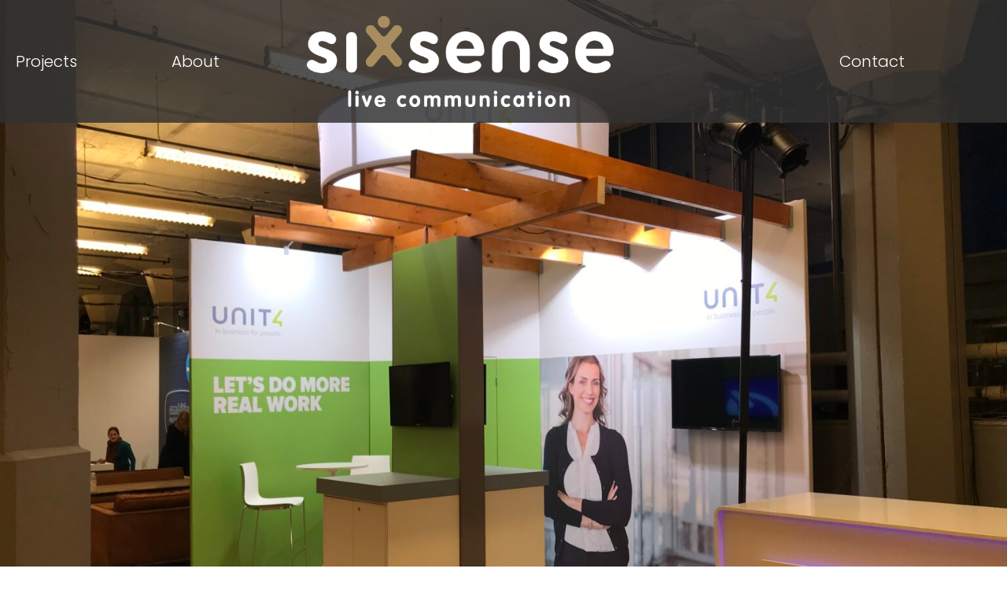

--- FILE ---
content_type: text/html; charset=UTF-8
request_url: https://sixsense.nl/projecten/unit4-am-dag-2018/
body_size: 11916
content:
<!doctype html>
<html lang="nl-NL">
<head>
	<meta charset="UTF-8">
	<meta name="viewport" content="width=device-width, initial-scale=1">
	<link rel="profile" href="https://gmpg.org/xfn/11">
	<title>Unit4 @ AM dag 2018 &#8211; SixSense</title>
<meta name='robots' content='max-image-preview:large' />
<link rel="alternate" type="application/rss+xml" title="SixSense &raquo; feed" href="https://sixsense.nl/feed/" />
<link rel="alternate" type="application/rss+xml" title="SixSense &raquo; reacties feed" href="https://sixsense.nl/comments/feed/" />
<link rel="alternate" title="oEmbed (JSON)" type="application/json+oembed" href="https://sixsense.nl/wp-json/oembed/1.0/embed?url=https%3A%2F%2Fsixsense.nl%2Fprojecten%2Funit4-am-dag-2018%2F" />
<link rel="alternate" title="oEmbed (XML)" type="text/xml+oembed" href="https://sixsense.nl/wp-json/oembed/1.0/embed?url=https%3A%2F%2Fsixsense.nl%2Fprojecten%2Funit4-am-dag-2018%2F&#038;format=xml" />
<style id='wp-img-auto-sizes-contain-inline-css'>
img:is([sizes=auto i],[sizes^="auto," i]){contain-intrinsic-size:3000px 1500px}
/*# sourceURL=wp-img-auto-sizes-contain-inline-css */
</style>
<style id='wp-emoji-styles-inline-css'>

	img.wp-smiley, img.emoji {
		display: inline !important;
		border: none !important;
		box-shadow: none !important;
		height: 1em !important;
		width: 1em !important;
		margin: 0 0.07em !important;
		vertical-align: -0.1em !important;
		background: none !important;
		padding: 0 !important;
	}
/*# sourceURL=wp-emoji-styles-inline-css */
</style>
<style id='global-styles-inline-css'>
:root{--wp--preset--aspect-ratio--square: 1;--wp--preset--aspect-ratio--4-3: 4/3;--wp--preset--aspect-ratio--3-4: 3/4;--wp--preset--aspect-ratio--3-2: 3/2;--wp--preset--aspect-ratio--2-3: 2/3;--wp--preset--aspect-ratio--16-9: 16/9;--wp--preset--aspect-ratio--9-16: 9/16;--wp--preset--color--black: #000000;--wp--preset--color--cyan-bluish-gray: #abb8c3;--wp--preset--color--white: #ffffff;--wp--preset--color--pale-pink: #f78da7;--wp--preset--color--vivid-red: #cf2e2e;--wp--preset--color--luminous-vivid-orange: #ff6900;--wp--preset--color--luminous-vivid-amber: #fcb900;--wp--preset--color--light-green-cyan: #7bdcb5;--wp--preset--color--vivid-green-cyan: #00d084;--wp--preset--color--pale-cyan-blue: #8ed1fc;--wp--preset--color--vivid-cyan-blue: #0693e3;--wp--preset--color--vivid-purple: #9b51e0;--wp--preset--gradient--vivid-cyan-blue-to-vivid-purple: linear-gradient(135deg,rgb(6,147,227) 0%,rgb(155,81,224) 100%);--wp--preset--gradient--light-green-cyan-to-vivid-green-cyan: linear-gradient(135deg,rgb(122,220,180) 0%,rgb(0,208,130) 100%);--wp--preset--gradient--luminous-vivid-amber-to-luminous-vivid-orange: linear-gradient(135deg,rgb(252,185,0) 0%,rgb(255,105,0) 100%);--wp--preset--gradient--luminous-vivid-orange-to-vivid-red: linear-gradient(135deg,rgb(255,105,0) 0%,rgb(207,46,46) 100%);--wp--preset--gradient--very-light-gray-to-cyan-bluish-gray: linear-gradient(135deg,rgb(238,238,238) 0%,rgb(169,184,195) 100%);--wp--preset--gradient--cool-to-warm-spectrum: linear-gradient(135deg,rgb(74,234,220) 0%,rgb(151,120,209) 20%,rgb(207,42,186) 40%,rgb(238,44,130) 60%,rgb(251,105,98) 80%,rgb(254,248,76) 100%);--wp--preset--gradient--blush-light-purple: linear-gradient(135deg,rgb(255,206,236) 0%,rgb(152,150,240) 100%);--wp--preset--gradient--blush-bordeaux: linear-gradient(135deg,rgb(254,205,165) 0%,rgb(254,45,45) 50%,rgb(107,0,62) 100%);--wp--preset--gradient--luminous-dusk: linear-gradient(135deg,rgb(255,203,112) 0%,rgb(199,81,192) 50%,rgb(65,88,208) 100%);--wp--preset--gradient--pale-ocean: linear-gradient(135deg,rgb(255,245,203) 0%,rgb(182,227,212) 50%,rgb(51,167,181) 100%);--wp--preset--gradient--electric-grass: linear-gradient(135deg,rgb(202,248,128) 0%,rgb(113,206,126) 100%);--wp--preset--gradient--midnight: linear-gradient(135deg,rgb(2,3,129) 0%,rgb(40,116,252) 100%);--wp--preset--font-size--small: 13px;--wp--preset--font-size--medium: 20px;--wp--preset--font-size--large: 36px;--wp--preset--font-size--x-large: 42px;--wp--preset--spacing--20: 0.44rem;--wp--preset--spacing--30: 0.67rem;--wp--preset--spacing--40: 1rem;--wp--preset--spacing--50: 1.5rem;--wp--preset--spacing--60: 2.25rem;--wp--preset--spacing--70: 3.38rem;--wp--preset--spacing--80: 5.06rem;--wp--preset--shadow--natural: 6px 6px 9px rgba(0, 0, 0, 0.2);--wp--preset--shadow--deep: 12px 12px 50px rgba(0, 0, 0, 0.4);--wp--preset--shadow--sharp: 6px 6px 0px rgba(0, 0, 0, 0.2);--wp--preset--shadow--outlined: 6px 6px 0px -3px rgb(255, 255, 255), 6px 6px rgb(0, 0, 0);--wp--preset--shadow--crisp: 6px 6px 0px rgb(0, 0, 0);}:root { --wp--style--global--content-size: 800px;--wp--style--global--wide-size: 1200px; }:where(body) { margin: 0; }.wp-site-blocks > .alignleft { float: left; margin-right: 2em; }.wp-site-blocks > .alignright { float: right; margin-left: 2em; }.wp-site-blocks > .aligncenter { justify-content: center; margin-left: auto; margin-right: auto; }:where(.wp-site-blocks) > * { margin-block-start: 24px; margin-block-end: 0; }:where(.wp-site-blocks) > :first-child { margin-block-start: 0; }:where(.wp-site-blocks) > :last-child { margin-block-end: 0; }:root { --wp--style--block-gap: 24px; }:root :where(.is-layout-flow) > :first-child{margin-block-start: 0;}:root :where(.is-layout-flow) > :last-child{margin-block-end: 0;}:root :where(.is-layout-flow) > *{margin-block-start: 24px;margin-block-end: 0;}:root :where(.is-layout-constrained) > :first-child{margin-block-start: 0;}:root :where(.is-layout-constrained) > :last-child{margin-block-end: 0;}:root :where(.is-layout-constrained) > *{margin-block-start: 24px;margin-block-end: 0;}:root :where(.is-layout-flex){gap: 24px;}:root :where(.is-layout-grid){gap: 24px;}.is-layout-flow > .alignleft{float: left;margin-inline-start: 0;margin-inline-end: 2em;}.is-layout-flow > .alignright{float: right;margin-inline-start: 2em;margin-inline-end: 0;}.is-layout-flow > .aligncenter{margin-left: auto !important;margin-right: auto !important;}.is-layout-constrained > .alignleft{float: left;margin-inline-start: 0;margin-inline-end: 2em;}.is-layout-constrained > .alignright{float: right;margin-inline-start: 2em;margin-inline-end: 0;}.is-layout-constrained > .aligncenter{margin-left: auto !important;margin-right: auto !important;}.is-layout-constrained > :where(:not(.alignleft):not(.alignright):not(.alignfull)){max-width: var(--wp--style--global--content-size);margin-left: auto !important;margin-right: auto !important;}.is-layout-constrained > .alignwide{max-width: var(--wp--style--global--wide-size);}body .is-layout-flex{display: flex;}.is-layout-flex{flex-wrap: wrap;align-items: center;}.is-layout-flex > :is(*, div){margin: 0;}body .is-layout-grid{display: grid;}.is-layout-grid > :is(*, div){margin: 0;}body{padding-top: 0px;padding-right: 0px;padding-bottom: 0px;padding-left: 0px;}a:where(:not(.wp-element-button)){text-decoration: underline;}:root :where(.wp-element-button, .wp-block-button__link){background-color: #32373c;border-width: 0;color: #fff;font-family: inherit;font-size: inherit;font-style: inherit;font-weight: inherit;letter-spacing: inherit;line-height: inherit;padding-top: calc(0.667em + 2px);padding-right: calc(1.333em + 2px);padding-bottom: calc(0.667em + 2px);padding-left: calc(1.333em + 2px);text-decoration: none;text-transform: inherit;}.has-black-color{color: var(--wp--preset--color--black) !important;}.has-cyan-bluish-gray-color{color: var(--wp--preset--color--cyan-bluish-gray) !important;}.has-white-color{color: var(--wp--preset--color--white) !important;}.has-pale-pink-color{color: var(--wp--preset--color--pale-pink) !important;}.has-vivid-red-color{color: var(--wp--preset--color--vivid-red) !important;}.has-luminous-vivid-orange-color{color: var(--wp--preset--color--luminous-vivid-orange) !important;}.has-luminous-vivid-amber-color{color: var(--wp--preset--color--luminous-vivid-amber) !important;}.has-light-green-cyan-color{color: var(--wp--preset--color--light-green-cyan) !important;}.has-vivid-green-cyan-color{color: var(--wp--preset--color--vivid-green-cyan) !important;}.has-pale-cyan-blue-color{color: var(--wp--preset--color--pale-cyan-blue) !important;}.has-vivid-cyan-blue-color{color: var(--wp--preset--color--vivid-cyan-blue) !important;}.has-vivid-purple-color{color: var(--wp--preset--color--vivid-purple) !important;}.has-black-background-color{background-color: var(--wp--preset--color--black) !important;}.has-cyan-bluish-gray-background-color{background-color: var(--wp--preset--color--cyan-bluish-gray) !important;}.has-white-background-color{background-color: var(--wp--preset--color--white) !important;}.has-pale-pink-background-color{background-color: var(--wp--preset--color--pale-pink) !important;}.has-vivid-red-background-color{background-color: var(--wp--preset--color--vivid-red) !important;}.has-luminous-vivid-orange-background-color{background-color: var(--wp--preset--color--luminous-vivid-orange) !important;}.has-luminous-vivid-amber-background-color{background-color: var(--wp--preset--color--luminous-vivid-amber) !important;}.has-light-green-cyan-background-color{background-color: var(--wp--preset--color--light-green-cyan) !important;}.has-vivid-green-cyan-background-color{background-color: var(--wp--preset--color--vivid-green-cyan) !important;}.has-pale-cyan-blue-background-color{background-color: var(--wp--preset--color--pale-cyan-blue) !important;}.has-vivid-cyan-blue-background-color{background-color: var(--wp--preset--color--vivid-cyan-blue) !important;}.has-vivid-purple-background-color{background-color: var(--wp--preset--color--vivid-purple) !important;}.has-black-border-color{border-color: var(--wp--preset--color--black) !important;}.has-cyan-bluish-gray-border-color{border-color: var(--wp--preset--color--cyan-bluish-gray) !important;}.has-white-border-color{border-color: var(--wp--preset--color--white) !important;}.has-pale-pink-border-color{border-color: var(--wp--preset--color--pale-pink) !important;}.has-vivid-red-border-color{border-color: var(--wp--preset--color--vivid-red) !important;}.has-luminous-vivid-orange-border-color{border-color: var(--wp--preset--color--luminous-vivid-orange) !important;}.has-luminous-vivid-amber-border-color{border-color: var(--wp--preset--color--luminous-vivid-amber) !important;}.has-light-green-cyan-border-color{border-color: var(--wp--preset--color--light-green-cyan) !important;}.has-vivid-green-cyan-border-color{border-color: var(--wp--preset--color--vivid-green-cyan) !important;}.has-pale-cyan-blue-border-color{border-color: var(--wp--preset--color--pale-cyan-blue) !important;}.has-vivid-cyan-blue-border-color{border-color: var(--wp--preset--color--vivid-cyan-blue) !important;}.has-vivid-purple-border-color{border-color: var(--wp--preset--color--vivid-purple) !important;}.has-vivid-cyan-blue-to-vivid-purple-gradient-background{background: var(--wp--preset--gradient--vivid-cyan-blue-to-vivid-purple) !important;}.has-light-green-cyan-to-vivid-green-cyan-gradient-background{background: var(--wp--preset--gradient--light-green-cyan-to-vivid-green-cyan) !important;}.has-luminous-vivid-amber-to-luminous-vivid-orange-gradient-background{background: var(--wp--preset--gradient--luminous-vivid-amber-to-luminous-vivid-orange) !important;}.has-luminous-vivid-orange-to-vivid-red-gradient-background{background: var(--wp--preset--gradient--luminous-vivid-orange-to-vivid-red) !important;}.has-very-light-gray-to-cyan-bluish-gray-gradient-background{background: var(--wp--preset--gradient--very-light-gray-to-cyan-bluish-gray) !important;}.has-cool-to-warm-spectrum-gradient-background{background: var(--wp--preset--gradient--cool-to-warm-spectrum) !important;}.has-blush-light-purple-gradient-background{background: var(--wp--preset--gradient--blush-light-purple) !important;}.has-blush-bordeaux-gradient-background{background: var(--wp--preset--gradient--blush-bordeaux) !important;}.has-luminous-dusk-gradient-background{background: var(--wp--preset--gradient--luminous-dusk) !important;}.has-pale-ocean-gradient-background{background: var(--wp--preset--gradient--pale-ocean) !important;}.has-electric-grass-gradient-background{background: var(--wp--preset--gradient--electric-grass) !important;}.has-midnight-gradient-background{background: var(--wp--preset--gradient--midnight) !important;}.has-small-font-size{font-size: var(--wp--preset--font-size--small) !important;}.has-medium-font-size{font-size: var(--wp--preset--font-size--medium) !important;}.has-large-font-size{font-size: var(--wp--preset--font-size--large) !important;}.has-x-large-font-size{font-size: var(--wp--preset--font-size--x-large) !important;}
:root :where(.wp-block-pullquote){font-size: 1.5em;line-height: 1.6;}
/*# sourceURL=global-styles-inline-css */
</style>
<link rel='stylesheet' id='parent-style-css' href='https://sixsense.nl/wp-content/themes/hello-elementor/style.css?ver=6.9' media='all' />
<link rel='stylesheet' id='child-style-css' href='https://sixsense.nl/wp-content/themes/hello-elementor-child/style.css?ver=6.9' media='all' />
<link rel='stylesheet' id='hello-elementor-css' href='https://sixsense.nl/wp-content/themes/hello-elementor/assets/css/reset.css?ver=3.4.6' media='all' />
<link rel='stylesheet' id='hello-elementor-theme-style-css' href='https://sixsense.nl/wp-content/themes/hello-elementor/assets/css/theme.css?ver=3.4.6' media='all' />
<link rel='stylesheet' id='hello-elementor-header-footer-css' href='https://sixsense.nl/wp-content/themes/hello-elementor/assets/css/header-footer.css?ver=3.4.6' media='all' />
<link rel='stylesheet' id='elementor-frontend-css' href='https://sixsense.nl/wp-content/uploads/elementor/css/custom-frontend.min.css?ver=1769570917' media='all' />
<link rel='stylesheet' id='elementor-post-5-css' href='https://sixsense.nl/wp-content/uploads/elementor/css/post-5.css?ver=1769570918' media='all' />
<link rel='stylesheet' id='widget-nav-menu-css' href='https://sixsense.nl/wp-content/uploads/elementor/css/custom-pro-widget-nav-menu.min.css?ver=1769570918' media='all' />
<link rel='stylesheet' id='widget-image-css' href='https://sixsense.nl/wp-content/plugins/elementor/assets/css/widget-image.min.css?ver=3.34.3' media='all' />
<link rel='stylesheet' id='widget-heading-css' href='https://sixsense.nl/wp-content/plugins/elementor/assets/css/widget-heading.min.css?ver=3.34.3' media='all' />
<link rel='stylesheet' id='widget-image-box-css' href='https://sixsense.nl/wp-content/uploads/elementor/css/custom-widget-image-box.min.css?ver=1769570917' media='all' />
<link rel='stylesheet' id='elementor-icons-css' href='https://sixsense.nl/wp-content/plugins/elementor/assets/lib/eicons/css/elementor-icons.min.css?ver=5.46.0' media='all' />
<link rel='stylesheet' id='elementor-post-37-css' href='https://sixsense.nl/wp-content/uploads/elementor/css/post-37.css?ver=1769570918' media='all' />
<link rel='stylesheet' id='elementor-post-339-css' href='https://sixsense.nl/wp-content/uploads/elementor/css/post-339.css?ver=1769570918' media='all' />
<link rel='stylesheet' id='elementor-post-1046-css' href='https://sixsense.nl/wp-content/uploads/elementor/css/post-1046.css?ver=1769571902' media='all' />
<link rel='stylesheet' id='elementor-gf-local-poppins-css' href='https://sixsense.nl/wp-content/uploads/elementor/google-fonts/css/poppins.css?ver=1742268224' media='all' />
<link rel='stylesheet' id='elementor-gf-local-roboto-css' href='https://sixsense.nl/wp-content/uploads/elementor/google-fonts/css/roboto.css?ver=1742268241' media='all' />
<link rel='stylesheet' id='elementor-icons-shared-0-css' href='https://sixsense.nl/wp-content/plugins/elementor/assets/lib/font-awesome/css/fontawesome.min.css?ver=5.15.3' media='all' />
<link rel='stylesheet' id='elementor-icons-fa-solid-css' href='https://sixsense.nl/wp-content/plugins/elementor/assets/lib/font-awesome/css/solid.min.css?ver=5.15.3' media='all' />
<script src="https://sixsense.nl/wp-includes/js/jquery/jquery.min.js?ver=3.7.1" id="jquery-core-js"></script>
<script src="https://sixsense.nl/wp-includes/js/jquery/jquery-migrate.min.js?ver=3.4.1" id="jquery-migrate-js"></script>
<link rel="https://api.w.org/" href="https://sixsense.nl/wp-json/" /><link rel="EditURI" type="application/rsd+xml" title="RSD" href="https://sixsense.nl/xmlrpc.php?rsd" />
<meta name="generator" content="WordPress 6.9" />
<link rel="canonical" href="https://sixsense.nl/projecten/unit4-am-dag-2018/" />
<link rel='shortlink' href='https://sixsense.nl/?p=2096' />
<meta name="generator" content="Elementor 3.34.3; features: additional_custom_breakpoints; settings: css_print_method-external, google_font-enabled, font_display-swap">
			<style>
				.e-con.e-parent:nth-of-type(n+4):not(.e-lazyloaded):not(.e-no-lazyload),
				.e-con.e-parent:nth-of-type(n+4):not(.e-lazyloaded):not(.e-no-lazyload) * {
					background-image: none !important;
				}
				@media screen and (max-height: 1024px) {
					.e-con.e-parent:nth-of-type(n+3):not(.e-lazyloaded):not(.e-no-lazyload),
					.e-con.e-parent:nth-of-type(n+3):not(.e-lazyloaded):not(.e-no-lazyload) * {
						background-image: none !important;
					}
				}
				@media screen and (max-height: 640px) {
					.e-con.e-parent:nth-of-type(n+2):not(.e-lazyloaded):not(.e-no-lazyload),
					.e-con.e-parent:nth-of-type(n+2):not(.e-lazyloaded):not(.e-no-lazyload) * {
						background-image: none !important;
					}
				}
			</style>
			<link rel="icon" href="https://sixsense.nl/wp-content/uploads/2023/05/cropped-favicon-6sense-32x32.png" sizes="32x32" />
<link rel="icon" href="https://sixsense.nl/wp-content/uploads/2023/05/cropped-favicon-6sense-192x192.png" sizes="192x192" />
<link rel="apple-touch-icon" href="https://sixsense.nl/wp-content/uploads/2023/05/cropped-favicon-6sense-180x180.png" />
<meta name="msapplication-TileImage" content="https://sixsense.nl/wp-content/uploads/2023/05/cropped-favicon-6sense-270x270.png" />
		<style id="wp-custom-css">
			body {
	overflow-x: hidden;
}

/* Menu */
.header-wrap, .header-mobile-wrap {
    position: fixed !important;
    top: 0px;
    z-index: 9;
    width: 100% !important;
    background-color: #323232d6;
}

.page-id-883 .header-wrap {
	background-color: #323232 !important;
}
.page-id-883 .header-mobile-wrap {
	background-color: #323232 !important;
}

.page-id-302 .header-wrap {
	background-color: #323232 !important;
}
.page-id-302 .header-mobile-wrap {
	background-color: #323232 !important;
}


ul#menu-1-edd4667 li, ul#menu-1-7c9f5d0 li { margin-right: 100px; }
ul#menu-1-edd4667 li:last-child, ul#menu-1-7c9f5d0 li:last-child { margin-right: 0px; }

.language-text a {
	font-weight: 600 !important;
}

.language-text abbr {
    color: #db0059;
    padding: 0px 12px;
}
.language-text span {
    margin-right: 12px; }
.language-text span.one {
    margin-right: 0px;
    margin-left: 12px;
}

.language-text .elementor-item:after {
	display: none;
}

/* Footer */
.footer-wrap-one a { 
	color: #fff !important;
}
.footer-wrap-one a:hover { 
	color: #A88D5F !important;
}

.footer-wrap-one h3.elementor-image-box-title {
    margin-top: 0px;
}
.copy-wrap p { margin-bottom: 0px; }

.footer-wrap-one .one {
	width: 30% !important;
}
.footer-wrap-one .two {
	width: 21% !important;
}
.footer-wrap-one .three {
	width: 49% !important;
}

.team-wrap .elementor-element.elementor-arrows-position-outside .swiper {
    width: calc(100% - 180px);
}

.contact-wrap-one h3.elementor-image-box-title {
    margin-top: 0px;
}

.contact-wrap-one a { 
	color: #fff !important;
}
.contact-wrap-one a:hover { 
	color: #A88D5F !important;
}

p:last-child { margin-bottom: 0px; }


.team-gallery-wrap .elementor-post__text {
	margin-top: 0px !important;
}

.team-gallery-wrap img { width: 100% !important; height: 500px; object-fit: cover;}

.team-gallery-wrap a.elementor-post__thumbnail__link {
	margin-bottom: 0px !important;
}

/* Projecten Page */
.post-type-archive-projecten .elementor-post__text {
	margin-top: 0px !important;
}
.post-type-archive-projecten a.elementor-post__thumbnail__link {
	margin-bottom: 0px !important;
}

/* Single Projecten Page */

.single-projecten abbr {
	color: #A88D5F;
    font-size: 22px;
    font-style: italic;
}


/* Media Query */

@media screen and (max-width: 1440px) {
ul#menu-1-edd4667 li, ul#menu-1-7c9f5d0 li { margin-right: 80px; }
}

@media screen and (max-width: 1180px) {
.team-gallery-wrap img { height: 400px; }
}

@media screen and (max-width: 820px) {
.team-gallery-wrap img { height: 250px; }	
.team-wrap h2 {
	word-break: break-all;
}
	.single-projecten abbr { font-size: 20px; }
	br { display: none; }
}
@media screen and (max-width: 675px) {
	.team-gallery-wrap img { height: 100%; }
	.footer-wrap-one .one {
	width: 100% !important;
}
.footer-wrap-one .two {
	width: 100% !important;
}
.footer-wrap-one .three {
	width: 100% !important;
}
	.single-projecten abbr { font-size: 18px; }
}
		</style>
		</head>
<body class="wp-singular projecten-template-default single single-projecten postid-2096 wp-custom-logo wp-embed-responsive wp-theme-hello-elementor wp-child-theme-hello-elementor-child hello-elementor-default elementor-default elementor-kit-5 elementor-page elementor-page-2096 elementor-page-1046">


<a class="skip-link screen-reader-text" href="#content">Ga naar de inhoud</a>

		<header data-elementor-type="header" data-elementor-id="37" class="elementor elementor-37 elementor-location-header" data-elementor-post-type="elementor_library">
					<section class="elementor-section elementor-top-section elementor-element elementor-element-f6188ed header-wrap elementor-hidden-tablet elementor-hidden-mobile elementor-section-boxed elementor-section-height-default elementor-section-height-default" data-id="f6188ed" data-element_type="section" data-settings="{&quot;background_background&quot;:&quot;classic&quot;}">
						<div class="elementor-container elementor-column-gap-default">
					<div class="elementor-column elementor-col-100 elementor-top-column elementor-element elementor-element-9dd268f" data-id="9dd268f" data-element_type="column">
			<div class="elementor-widget-wrap elementor-element-populated">
						<section class="elementor-section elementor-inner-section elementor-element elementor-element-f679254 elementor-section-boxed elementor-section-height-default elementor-section-height-default" data-id="f679254" data-element_type="section">
						<div class="elementor-container elementor-column-gap-default">
					<div class="elementor-column elementor-col-33 elementor-inner-column elementor-element elementor-element-5fc254a" data-id="5fc254a" data-element_type="column">
			<div class="elementor-widget-wrap elementor-element-populated">
						<div class="elementor-element elementor-element-edd4667 elementor-nav-menu__align-start elementor-nav-menu--stretch elementor-nav-menu--dropdown-tablet elementor-nav-menu__text-align-aside elementor-nav-menu--toggle elementor-nav-menu--burger elementor-widget elementor-widget-nav-menu" data-id="edd4667" data-element_type="widget" data-settings="{&quot;full_width&quot;:&quot;stretch&quot;,&quot;layout&quot;:&quot;horizontal&quot;,&quot;submenu_icon&quot;:{&quot;value&quot;:&quot;&lt;i class=\&quot;fas fa-caret-down\&quot; aria-hidden=\&quot;true\&quot;&gt;&lt;\/i&gt;&quot;,&quot;library&quot;:&quot;fa-solid&quot;},&quot;toggle&quot;:&quot;burger&quot;}" data-widget_type="nav-menu.default">
				<div class="elementor-widget-container">
								<nav aria-label="Menu" class="elementor-nav-menu--main elementor-nav-menu__container elementor-nav-menu--layout-horizontal e--pointer-underline e--animation-fade">
				<ul id="menu-1-edd4667" class="elementor-nav-menu"><li class="menu-item menu-item-type-custom menu-item-object-custom menu-item-1052"><a href="/projecten/" class="elementor-item">Projects</a></li>
<li class="menu-item menu-item-type-post_type menu-item-object-page menu-item-1316"><a href="https://sixsense.nl/over/" class="elementor-item">About</a></li>
</ul>			</nav>
					<div class="elementor-menu-toggle" role="button" tabindex="0" aria-label="Menu toggle" aria-expanded="false">
			<i aria-hidden="true" role="presentation" class="elementor-menu-toggle__icon--open eicon-menu-bar"></i><i aria-hidden="true" role="presentation" class="elementor-menu-toggle__icon--close eicon-close"></i>		</div>
					<nav class="elementor-nav-menu--dropdown elementor-nav-menu__container" aria-hidden="true">
				<ul id="menu-2-edd4667" class="elementor-nav-menu"><li class="menu-item menu-item-type-custom menu-item-object-custom menu-item-1052"><a href="/projecten/" class="elementor-item" tabindex="-1">Projects</a></li>
<li class="menu-item menu-item-type-post_type menu-item-object-page menu-item-1316"><a href="https://sixsense.nl/over/" class="elementor-item" tabindex="-1">About</a></li>
</ul>			</nav>
						</div>
				</div>
					</div>
		</div>
				<div class="elementor-column elementor-col-33 elementor-inner-column elementor-element elementor-element-f537c78" data-id="f537c78" data-element_type="column">
			<div class="elementor-widget-wrap elementor-element-populated">
						<div class="elementor-element elementor-element-660379a elementor-widget elementor-widget-theme-site-logo elementor-widget-image" data-id="660379a" data-element_type="widget" data-widget_type="theme-site-logo.default">
				<div class="elementor-widget-container">
											<a href="https://sixsense.nl">
			<img loading="lazy" width="1126" height="334" src="https://sixsense.nl/wp-content/uploads/2023/11/logo-SixSense-gold-white-rgb.png" class="attachment-full size-full wp-image-2699" alt="" srcset="https://sixsense.nl/wp-content/uploads/2023/11/logo-SixSense-gold-white-rgb.png 1126w, https://sixsense.nl/wp-content/uploads/2023/11/logo-SixSense-gold-white-rgb-300x89.png 300w, https://sixsense.nl/wp-content/uploads/2023/11/logo-SixSense-gold-white-rgb-1024x304.png 1024w, https://sixsense.nl/wp-content/uploads/2023/11/logo-SixSense-gold-white-rgb-768x228.png 768w" sizes="(max-width: 1126px) 100vw, 1126px" />				</a>
											</div>
				</div>
					</div>
		</div>
				<div class="elementor-column elementor-col-33 elementor-inner-column elementor-element elementor-element-b15b37a" data-id="b15b37a" data-element_type="column">
			<div class="elementor-widget-wrap elementor-element-populated">
						<div class="elementor-element elementor-element-7c9f5d0 elementor-nav-menu__align-end elementor-nav-menu--stretch elementor-nav-menu--dropdown-tablet elementor-nav-menu__text-align-aside elementor-nav-menu--toggle elementor-nav-menu--burger elementor-widget elementor-widget-nav-menu" data-id="7c9f5d0" data-element_type="widget" data-settings="{&quot;full_width&quot;:&quot;stretch&quot;,&quot;layout&quot;:&quot;horizontal&quot;,&quot;submenu_icon&quot;:{&quot;value&quot;:&quot;&lt;i class=\&quot;fas fa-caret-down\&quot; aria-hidden=\&quot;true\&quot;&gt;&lt;\/i&gt;&quot;,&quot;library&quot;:&quot;fa-solid&quot;},&quot;toggle&quot;:&quot;burger&quot;}" data-widget_type="nav-menu.default">
				<div class="elementor-widget-container">
								<nav aria-label="Menu" class="elementor-nav-menu--main elementor-nav-menu__container elementor-nav-menu--layout-horizontal e--pointer-underline e--animation-fade">
				<ul id="menu-1-7c9f5d0" class="elementor-nav-menu"><li class="menu-item menu-item-type-post_type menu-item-object-page menu-item-304"><a href="https://sixsense.nl/contact/" class="elementor-item">Contact</a></li>
</ul>			</nav>
					<div class="elementor-menu-toggle" role="button" tabindex="0" aria-label="Menu toggle" aria-expanded="false">
			<i aria-hidden="true" role="presentation" class="elementor-menu-toggle__icon--open eicon-menu-bar"></i><i aria-hidden="true" role="presentation" class="elementor-menu-toggle__icon--close eicon-close"></i>		</div>
					<nav class="elementor-nav-menu--dropdown elementor-nav-menu__container" aria-hidden="true">
				<ul id="menu-2-7c9f5d0" class="elementor-nav-menu"><li class="menu-item menu-item-type-post_type menu-item-object-page menu-item-304"><a href="https://sixsense.nl/contact/" class="elementor-item" tabindex="-1">Contact</a></li>
</ul>			</nav>
						</div>
				</div>
					</div>
		</div>
					</div>
		</section>
					</div>
		</div>
					</div>
		</section>
				<section class="elementor-section elementor-top-section elementor-element elementor-element-739d086 elementor-section-stretched elementor-hidden-desktop elementor-hidden-laptop elementor-hidden-tablet_extra header-mobile-wrap elementor-section-boxed elementor-section-height-default elementor-section-height-default" data-id="739d086" data-element_type="section" data-settings="{&quot;background_background&quot;:&quot;classic&quot;,&quot;stretch_section&quot;:&quot;section-stretched&quot;}">
						<div class="elementor-container elementor-column-gap-default">
					<div class="elementor-column elementor-col-50 elementor-top-column elementor-element elementor-element-85daa6e" data-id="85daa6e" data-element_type="column">
			<div class="elementor-widget-wrap elementor-element-populated">
						<div class="elementor-element elementor-element-8b7d98b elementor-widget elementor-widget-theme-site-logo elementor-widget-image" data-id="8b7d98b" data-element_type="widget" data-widget_type="theme-site-logo.default">
				<div class="elementor-widget-container">
											<a href="https://sixsense.nl">
			<img loading="lazy" width="1126" height="334" src="https://sixsense.nl/wp-content/uploads/2023/11/logo-SixSense-gold-white-rgb.png" class="attachment-full size-full wp-image-2699" alt="" srcset="https://sixsense.nl/wp-content/uploads/2023/11/logo-SixSense-gold-white-rgb.png 1126w, https://sixsense.nl/wp-content/uploads/2023/11/logo-SixSense-gold-white-rgb-300x89.png 300w, https://sixsense.nl/wp-content/uploads/2023/11/logo-SixSense-gold-white-rgb-1024x304.png 1024w, https://sixsense.nl/wp-content/uploads/2023/11/logo-SixSense-gold-white-rgb-768x228.png 768w" sizes="(max-width: 1126px) 100vw, 1126px" />				</a>
											</div>
				</div>
					</div>
		</div>
				<div class="elementor-column elementor-col-50 elementor-top-column elementor-element elementor-element-868e745" data-id="868e745" data-element_type="column">
			<div class="elementor-widget-wrap elementor-element-populated">
						<div class="elementor-element elementor-element-9eb6bd8 elementor-nav-menu__align-start elementor-nav-menu--stretch elementor-nav-menu--dropdown-tablet elementor-nav-menu__text-align-aside elementor-nav-menu--toggle elementor-nav-menu--burger elementor-widget elementor-widget-nav-menu" data-id="9eb6bd8" data-element_type="widget" data-settings="{&quot;full_width&quot;:&quot;stretch&quot;,&quot;layout&quot;:&quot;horizontal&quot;,&quot;submenu_icon&quot;:{&quot;value&quot;:&quot;&lt;i class=\&quot;fas fa-caret-down\&quot; aria-hidden=\&quot;true\&quot;&gt;&lt;\/i&gt;&quot;,&quot;library&quot;:&quot;fa-solid&quot;},&quot;toggle&quot;:&quot;burger&quot;}" data-widget_type="nav-menu.default">
				<div class="elementor-widget-container">
								<nav aria-label="Menu" class="elementor-nav-menu--main elementor-nav-menu__container elementor-nav-menu--layout-horizontal e--pointer-underline e--animation-fade">
				<ul id="menu-1-9eb6bd8" class="elementor-nav-menu"><li class="menu-item menu-item-type-custom menu-item-object-custom menu-item-1051"><a href="/projecten/" class="elementor-item">Projects</a></li>
<li class="menu-item menu-item-type-post_type menu-item-object-page menu-item-370"><a href="https://sixsense.nl/over/" class="elementor-item">About</a></li>
<li class="menu-item menu-item-type-post_type menu-item-object-page menu-item-371"><a href="https://sixsense.nl/contact/" class="elementor-item">Contact</a></li>
</ul>			</nav>
					<div class="elementor-menu-toggle" role="button" tabindex="0" aria-label="Menu toggle" aria-expanded="false">
			<i aria-hidden="true" role="presentation" class="elementor-menu-toggle__icon--open eicon-menu-bar"></i><i aria-hidden="true" role="presentation" class="elementor-menu-toggle__icon--close eicon-close"></i>		</div>
					<nav class="elementor-nav-menu--dropdown elementor-nav-menu__container" aria-hidden="true">
				<ul id="menu-2-9eb6bd8" class="elementor-nav-menu"><li class="menu-item menu-item-type-custom menu-item-object-custom menu-item-1051"><a href="/projecten/" class="elementor-item" tabindex="-1">Projects</a></li>
<li class="menu-item menu-item-type-post_type menu-item-object-page menu-item-370"><a href="https://sixsense.nl/over/" class="elementor-item" tabindex="-1">About</a></li>
<li class="menu-item menu-item-type-post_type menu-item-object-page menu-item-371"><a href="https://sixsense.nl/contact/" class="elementor-item" tabindex="-1">Contact</a></li>
</ul>			</nav>
						</div>
				</div>
					</div>
		</div>
					</div>
		</section>
				</header>
				<div data-elementor-type="single-post" data-elementor-id="1046" class="elementor elementor-1046 elementor-location-single post-2096 projecten type-projecten status-publish has-post-thumbnail hentry" data-elementor-post-type="elementor_library">
					<section class="elementor-section elementor-top-section elementor-element elementor-element-64c5273 elementor-section-full_width elementor-section-stretched elementor-section-height-default elementor-section-height-default" data-id="64c5273" data-element_type="section" data-settings="{&quot;background_background&quot;:&quot;classic&quot;,&quot;stretch_section&quot;:&quot;section-stretched&quot;}">
						<div class="elementor-container elementor-column-gap-default">
					<div class="elementor-column elementor-col-100 elementor-top-column elementor-element elementor-element-525389c" data-id="525389c" data-element_type="column">
			<div class="elementor-widget-wrap elementor-element-populated">
						<div class="elementor-element elementor-element-414f32e elementor-widget elementor-widget-image" data-id="414f32e" data-element_type="widget" data-widget_type="image.default">
				<div class="elementor-widget-container">
															<img loading="lazy" width="2560" height="1920" src="https://sixsense.nl/wp-content/uploads/2023/05/IMG_0980-scaled.jpeg" class="attachment-full size-full wp-image-2099" alt="" srcset="https://sixsense.nl/wp-content/uploads/2023/05/IMG_0980-scaled.jpeg 2560w, https://sixsense.nl/wp-content/uploads/2023/05/IMG_0980-300x225.jpeg 300w, https://sixsense.nl/wp-content/uploads/2023/05/IMG_0980-1024x768.jpeg 1024w, https://sixsense.nl/wp-content/uploads/2023/05/IMG_0980-768x576.jpeg 768w, https://sixsense.nl/wp-content/uploads/2023/05/IMG_0980-1536x1152.jpeg 1536w, https://sixsense.nl/wp-content/uploads/2023/05/IMG_0980-2048x1536.jpeg 2048w" sizes="(max-width: 2560px) 100vw, 2560px" />															</div>
				</div>
					</div>
		</div>
					</div>
		</section>
				<section class="elementor-section elementor-top-section elementor-element elementor-element-f8239a8 elementor-section-stretched single-project-wrap elementor-section-boxed elementor-section-height-default elementor-section-height-default" data-id="f8239a8" data-element_type="section" data-settings="{&quot;stretch_section&quot;:&quot;section-stretched&quot;,&quot;background_background&quot;:&quot;classic&quot;}">
						<div class="elementor-container elementor-column-gap-default">
					<div class="elementor-column elementor-col-100 elementor-top-column elementor-element elementor-element-16797b7" data-id="16797b7" data-element_type="column">
			<div class="elementor-widget-wrap elementor-element-populated">
						<div class="elementor-element elementor-element-0e608e0 elementor-widget elementor-widget-heading" data-id="0e608e0" data-element_type="widget" data-widget_type="heading.default">
				<div class="elementor-widget-container">
					<h1 class="elementor-heading-title elementor-size-default">Unit4 @ AM dag 2018</h1>				</div>
				</div>
				<div class="elementor-element elementor-element-f612b10 elementor-widget elementor-widget-theme-post-content" data-id="f612b10" data-element_type="widget" data-widget_type="theme-post-content.default">
				<div class="elementor-widget-container">
							<div data-elementor-type="wp-post" data-elementor-id="2096" class="elementor elementor-2096" data-elementor-post-type="projecten">
						<section class="elementor-section elementor-top-section elementor-element elementor-element-5bdae7c elementor-section-boxed elementor-section-height-default elementor-section-height-default" data-id="5bdae7c" data-element_type="section">
						<div class="elementor-container elementor-column-gap-default">
					<div class="elementor-column elementor-col-100 elementor-top-column elementor-element elementor-element-21a450c" data-id="21a450c" data-element_type="column">
			<div class="elementor-widget-wrap elementor-element-populated">
						<div class="elementor-element elementor-element-8fab851 elementor-widget elementor-widget-image" data-id="8fab851" data-element_type="widget" data-widget_type="image.default">
				<div class="elementor-widget-container">
															<img fetchpriority="high" fetchpriority="high" decoding="async" width="800" height="600" src="https://sixsense.nl/wp-content/uploads/2023/05/IMG_0977-1024x768.jpeg" class="attachment-large size-large wp-image-2098" alt="" srcset="https://sixsense.nl/wp-content/uploads/2023/05/IMG_0977-1024x768.jpeg 1024w, https://sixsense.nl/wp-content/uploads/2023/05/IMG_0977-300x225.jpeg 300w, https://sixsense.nl/wp-content/uploads/2023/05/IMG_0977-768x576.jpeg 768w, https://sixsense.nl/wp-content/uploads/2023/05/IMG_0977-1536x1152.jpeg 1536w, https://sixsense.nl/wp-content/uploads/2023/05/IMG_0977-2048x1536.jpeg 2048w" sizes="(max-width: 800px) 100vw, 800px" />															</div>
				</div>
					</div>
		</div>
					</div>
		</section>
				<section class="elementor-section elementor-top-section elementor-element elementor-element-396744e elementor-section-boxed elementor-section-height-default elementor-section-height-default" data-id="396744e" data-element_type="section">
						<div class="elementor-container elementor-column-gap-default">
					<div class="elementor-column elementor-col-100 elementor-top-column elementor-element elementor-element-9a8c912" data-id="9a8c912" data-element_type="column">
			<div class="elementor-widget-wrap elementor-element-populated">
						<div class="elementor-element elementor-element-141edd6 elementor-widget elementor-widget-image" data-id="141edd6" data-element_type="widget" data-widget_type="image.default">
				<div class="elementor-widget-container">
															<img decoding="async" width="800" height="600" src="https://sixsense.nl/wp-content/uploads/2023/05/IMG_0980-1024x768.jpeg" class="attachment-large size-large wp-image-2099" alt="" srcset="https://sixsense.nl/wp-content/uploads/2023/05/IMG_0980-1024x768.jpeg 1024w, https://sixsense.nl/wp-content/uploads/2023/05/IMG_0980-300x225.jpeg 300w, https://sixsense.nl/wp-content/uploads/2023/05/IMG_0980-768x576.jpeg 768w, https://sixsense.nl/wp-content/uploads/2023/05/IMG_0980-1536x1152.jpeg 1536w, https://sixsense.nl/wp-content/uploads/2023/05/IMG_0980-2048x1536.jpeg 2048w" sizes="(max-width: 800px) 100vw, 800px" />															</div>
				</div>
					</div>
		</div>
					</div>
		</section>
				<section class="elementor-section elementor-top-section elementor-element elementor-element-d9c54ae elementor-section-boxed elementor-section-height-default elementor-section-height-default" data-id="d9c54ae" data-element_type="section">
						<div class="elementor-container elementor-column-gap-default">
					<div class="elementor-column elementor-col-100 elementor-top-column elementor-element elementor-element-009d8d2" data-id="009d8d2" data-element_type="column">
			<div class="elementor-widget-wrap elementor-element-populated">
						<div class="elementor-element elementor-element-a41b931 elementor-widget elementor-widget-image" data-id="a41b931" data-element_type="widget" data-widget_type="image.default">
				<div class="elementor-widget-container">
															<img decoding="async" width="768" height="1024" src="https://sixsense.nl/wp-content/uploads/2023/05/IMG_0984-768x1024.jpeg" class="attachment-large size-large wp-image-2100" alt="" srcset="https://sixsense.nl/wp-content/uploads/2023/05/IMG_0984-768x1024.jpeg 768w, https://sixsense.nl/wp-content/uploads/2023/05/IMG_0984-225x300.jpeg 225w, https://sixsense.nl/wp-content/uploads/2023/05/IMG_0984-1152x1536.jpeg 1152w, https://sixsense.nl/wp-content/uploads/2023/05/IMG_0984-1536x2048.jpeg 1536w, https://sixsense.nl/wp-content/uploads/2023/05/IMG_0984-scaled.jpeg 1920w" sizes="(max-width: 768px) 100vw, 768px" />															</div>
				</div>
					</div>
		</div>
					</div>
		</section>
				</div>
						</div>
				</div>
					</div>
		</div>
					</div>
		</section>
				<section class="elementor-section elementor-top-section elementor-element elementor-element-830be28 elementor-section-full_width elementor-section-stretched elementor-section-height-default elementor-section-height-default" data-id="830be28" data-element_type="section" data-settings="{&quot;stretch_section&quot;:&quot;section-stretched&quot;}">
						<div class="elementor-container elementor-column-gap-default">
					<div class="elementor-column elementor-col-100 elementor-top-column elementor-element elementor-element-da7cc35" data-id="da7cc35" data-element_type="column">
			<div class="elementor-widget-wrap elementor-element-populated">
						<div class="elementor-element elementor-element-ac0eefe elementor-widget elementor-widget-shortcode" data-id="ac0eefe" data-element_type="widget" data-widget_type="shortcode.default">
				<div class="elementor-widget-container">
							<div class="elementor-shortcode">		<div data-elementor-type="section" data-elementor-id="840" class="elementor elementor-840 elementor-location-single" data-elementor-post-type="elementor_library">
					<section class="elementor-section elementor-top-section elementor-element elementor-element-9036435 lets-meet-wrap elementor-section-boxed elementor-section-height-default elementor-section-height-default" data-id="9036435" data-element_type="section" data-settings="{&quot;background_background&quot;:&quot;classic&quot;}">
						<div class="elementor-container elementor-column-gap-default">
					<div class="elementor-column elementor-col-100 elementor-top-column elementor-element elementor-element-eef5108" data-id="eef5108" data-element_type="column">
			<div class="elementor-widget-wrap elementor-element-populated">
						<section class="elementor-section elementor-inner-section elementor-element elementor-element-6869e62 elementor-section-boxed elementor-section-height-default elementor-section-height-default" data-id="6869e62" data-element_type="section">
						<div class="elementor-container elementor-column-gap-default">
					<div class="elementor-column elementor-col-25 elementor-inner-column elementor-element elementor-element-934bec2 elementor-hidden-mobile" data-id="934bec2" data-element_type="column">
			<div class="elementor-widget-wrap">
							</div>
		</div>
				<div class="elementor-column elementor-col-50 elementor-inner-column elementor-element elementor-element-3c8bb58" data-id="3c8bb58" data-element_type="column">
			<div class="elementor-widget-wrap elementor-element-populated">
						<div class="elementor-element elementor-element-5d0a31e elementor-widget elementor-widget-heading" data-id="5d0a31e" data-element_type="widget" data-widget_type="heading.default">
				<div class="elementor-widget-container">
					<h2 class="elementor-heading-title elementor-size-default">About to Exhibit? </h2>				</div>
				</div>
				<div class="elementor-element elementor-element-4394a04 elementor-widget elementor-widget-text-editor" data-id="4394a04" data-element_type="widget" data-widget_type="text-editor.default">
				<div class="elementor-widget-container">
									<p>Bel of Whatsapp geheel vrijblijvend naar <a href="tel:+310610736666">+31 (0)6 10 73 66 66</a> <br>of vul onderstaand contactformulier in:&nbsp;</p>								</div>
				</div>
					</div>
		</div>
				<div class="elementor-column elementor-col-25 elementor-inner-column elementor-element elementor-element-0ccade2 elementor-hidden-mobile" data-id="0ccade2" data-element_type="column">
			<div class="elementor-widget-wrap">
							</div>
		</div>
					</div>
		</section>
				<section class="elementor-section elementor-inner-section elementor-element elementor-element-c921650 elementor-section-boxed elementor-section-height-default elementor-section-height-default" data-id="c921650" data-element_type="section">
						<div class="elementor-container elementor-column-gap-default">
					<div class="elementor-column elementor-col-25 elementor-inner-column elementor-element elementor-element-91f8f2a" data-id="91f8f2a" data-element_type="column">
			<div class="elementor-widget-wrap">
							</div>
		</div>
				<div class="elementor-column elementor-col-50 elementor-inner-column elementor-element elementor-element-c8c1c92" data-id="c8c1c92" data-element_type="column">
			<div class="elementor-widget-wrap elementor-element-populated">
						<div class="elementor-element elementor-element-48097e2 elementor-button-align-start elementor-widget__width-inherit elementor-widget elementor-widget-form" data-id="48097e2" data-element_type="widget" data-settings="{&quot;step_next_label&quot;:&quot;Next&quot;,&quot;step_previous_label&quot;:&quot;Previous&quot;,&quot;button_width&quot;:&quot;100&quot;,&quot;step_type&quot;:&quot;number_text&quot;,&quot;step_icon_shape&quot;:&quot;circle&quot;}" data-widget_type="form.default">
				<div class="elementor-widget-container">
							<form class="elementor-form" method="post" name="contact-nl" aria-label="contact-nl" novalidate="">
			<input type="hidden" name="post_id" value="840"/>
			<input type="hidden" name="form_id" value="48097e2"/>
			<input type="hidden" name="referer_title" value="" />

							<input type="hidden" name="queried_id" value="11"/>
			
			<div class="elementor-form-fields-wrapper elementor-labels-">
								<div class="elementor-field-type-text elementor-field-group elementor-column elementor-field-group-name elementor-col-100 elementor-field-required">
												<label for="form-field-name" class="elementor-field-label elementor-screen-only">
								Naam:							</label>
														<input size="1" type="text" name="form_fields[name]" id="form-field-name" class="elementor-field elementor-size-sm  elementor-field-textual" placeholder="Naam:*" required="required">
											</div>
								<div class="elementor-field-type-email elementor-field-group elementor-column elementor-field-group-email elementor-col-100 elementor-field-required">
												<label for="form-field-email" class="elementor-field-label elementor-screen-only">
								E-mailadres:							</label>
														<input size="1" type="email" name="form_fields[email]" id="form-field-email" class="elementor-field elementor-size-sm  elementor-field-textual" placeholder="E-mailadres:*" required="required">
											</div>
								<div class="elementor-field-type-text elementor-field-group elementor-column elementor-field-group-field_e2c33d3 elementor-col-100">
												<label for="form-field-field_e2c33d3" class="elementor-field-label elementor-screen-only">
								Eventuele organisatie:							</label>
														<input size="1" type="text" name="form_fields[field_e2c33d3]" id="form-field-field_e2c33d3" class="elementor-field elementor-size-sm  elementor-field-textual" placeholder="Eventuele organisatie:">
											</div>
								<div class="elementor-field-type-textarea elementor-field-group elementor-column elementor-field-group-message elementor-col-100">
												<label for="form-field-message" class="elementor-field-label elementor-screen-only">
								Vragen en of opmerkingen:							</label>
						<textarea class="elementor-field-textual elementor-field  elementor-size-sm" name="form_fields[message]" id="form-field-message" rows="4" placeholder="Vragen en of opmerkingen:"></textarea>				</div>
								<div class="elementor-field-type-recaptcha elementor-field-group elementor-column elementor-field-group-field_43e1c37 elementor-col-100">
					<div class="elementor-field" id="form-field-field_43e1c37"><div class="elementor-g-recaptcha" data-sitekey="6Lei-lkmAAAAAApx9bTVkUwymoSiCLz0K63KMKER" data-type="v2_checkbox" data-theme="light" data-size="normal"></div></div>				</div>
								<div class="elementor-field-group elementor-column elementor-field-type-submit elementor-col-100 e-form__buttons">
					<button class="elementor-button elementor-size-sm" type="submit">
						<span class="elementor-button-content-wrapper">
																						<span class="elementor-button-text">VERZEND</span>
													</span>
					</button>
				</div>
			</div>
		</form>
						</div>
				</div>
					</div>
		</div>
				<div class="elementor-column elementor-col-25 elementor-inner-column elementor-element elementor-element-b9831e7" data-id="b9831e7" data-element_type="column">
			<div class="elementor-widget-wrap">
							</div>
		</div>
					</div>
		</section>
					</div>
		</div>
					</div>
		</section>
				</div>
		</div>
						</div>
				</div>
					</div>
		</div>
					</div>
		</section>
				<section class="elementor-section elementor-top-section elementor-element elementor-element-e19dba9 elementor-section-full_width elementor-section-stretched elementor-section-height-default elementor-section-height-default" data-id="e19dba9" data-element_type="section" data-settings="{&quot;stretch_section&quot;:&quot;section-stretched&quot;}">
						<div class="elementor-container elementor-column-gap-default">
					<div class="elementor-column elementor-col-100 elementor-top-column elementor-element elementor-element-c06e024" data-id="c06e024" data-element_type="column">
			<div class="elementor-widget-wrap elementor-element-populated">
						<div class="elementor-element elementor-element-83f4e74 elementor-widget elementor-widget-shortcode" data-id="83f4e74" data-element_type="widget" data-widget_type="shortcode.default">
				<div class="elementor-widget-container">
							<div class="elementor-shortcode">		<div data-elementor-type="section" data-elementor-id="852" class="elementor elementor-852 elementor-location-single" data-elementor-post-type="elementor_library">
					<section class="elementor-section elementor-top-section elementor-element elementor-element-b195d3b elementor-section-stretched elementor-section-boxed elementor-section-height-default elementor-section-height-default" data-id="b195d3b" data-element_type="section" data-settings="{&quot;stretch_section&quot;:&quot;section-stretched&quot;,&quot;background_background&quot;:&quot;classic&quot;}">
						<div class="elementor-container elementor-column-gap-default">
					<div class="elementor-column elementor-col-50 elementor-top-column elementor-element elementor-element-b6a0582" data-id="b6a0582" data-element_type="column">
			<div class="elementor-widget-wrap elementor-element-populated">
						<div class="elementor-element elementor-element-a21c9b4 elementor-widget elementor-widget-heading" data-id="a21c9b4" data-element_type="widget" data-widget_type="heading.default">
				<div class="elementor-widget-container">
					<h2 class="elementor-heading-title elementor-size-default">Let's meet online!</h2>				</div>
				</div>
					</div>
		</div>
				<div class="elementor-column elementor-col-50 elementor-top-column elementor-element elementor-element-5517648" data-id="5517648" data-element_type="column">
			<div class="elementor-widget-wrap elementor-element-populated">
						<div class="elementor-element elementor-element-dd66805 elementor-shape-circle e-grid-align-left e-grid-align-mobile-center elementor-grid-0 elementor-widget elementor-widget-social-icons" data-id="dd66805" data-element_type="widget" data-widget_type="social-icons.default">
				<div class="elementor-widget-container">
							<div class="elementor-social-icons-wrapper elementor-grid" role="list">
							<span class="elementor-grid-item" role="listitem">
					<a class="elementor-icon elementor-social-icon elementor-social-icon-snapchat elementor-repeater-item-4f25b57" href="#" target="_blank">
						<span class="elementor-screen-only">Snapchat</span>
						<i aria-hidden="true" class="fab fa-snapchat"></i>					</a>
				</span>
							<span class="elementor-grid-item" role="listitem">
					<a class="elementor-icon elementor-social-icon elementor-social-icon-linkedin elementor-repeater-item-3e72468" href="https://www.linkedin.com/in/cindy-giling-56714213//?originalSubdomain=nl" target="_blank">
						<span class="elementor-screen-only">Linkedin</span>
						<i aria-hidden="true" class="fab fa-linkedin"></i>					</a>
				</span>
							<span class="elementor-grid-item" role="listitem">
					<a class="elementor-icon elementor-social-icon elementor-social-icon-instagram elementor-repeater-item-1aedccd" href="https://www.instagram.com/cindygiling/" target="_blank">
						<span class="elementor-screen-only">Instagram</span>
						<i aria-hidden="true" class="fab fa-instagram"></i>					</a>
				</span>
					</div>
						</div>
				</div>
					</div>
		</div>
					</div>
		</section>
				</div>
		</div>
						</div>
				</div>
					</div>
		</div>
					</div>
		</section>
				</div>
				<footer data-elementor-type="footer" data-elementor-id="339" class="elementor elementor-339 elementor-location-footer" data-elementor-post-type="elementor_library">
					<section class="elementor-section elementor-top-section elementor-element elementor-element-7158aa2 elementor-section-boxed elementor-section-height-default elementor-section-height-default" data-id="7158aa2" data-element_type="section" data-settings="{&quot;background_background&quot;:&quot;classic&quot;}">
						<div class="elementor-container elementor-column-gap-default">
					<div class="elementor-column elementor-col-33 elementor-top-column elementor-element elementor-element-76ff95f" data-id="76ff95f" data-element_type="column">
			<div class="elementor-widget-wrap elementor-element-populated">
						<div class="elementor-element elementor-element-5766a07 elementor-widget elementor-widget-heading" data-id="5766a07" data-element_type="widget" data-widget_type="heading.default">
				<div class="elementor-widget-container">
					<h4 class="elementor-heading-title elementor-size-default">sixSENSE live communication B.V.</h4>				</div>
				</div>
				<div class="elementor-element elementor-element-59c772e elementor-position-left elementor-vertical-align-top elementor-widget elementor-widget-image-box" data-id="59c772e" data-element_type="widget" data-widget_type="image-box.default">
				<div class="elementor-widget-container">
					<div class="elementor-image-box-wrapper"><figure class="elementor-image-box-img"><a href="https://www.google.com/maps/place/Schrepel+24,+1648+GC+De+Goorn" target="_blank" tabindex="-1"><img loading="lazy" width="32" height="32" src="https://sixsense.nl/wp-content/uploads/2023/03/pin.png" class="attachment-full size-full wp-image-437" alt="pin" /></a></figure><div class="elementor-image-box-content"><p class="elementor-image-box-description"><a href="https://www.google.com/maps/place/Schrepel+24,+1648+GC+De+Goorn/@52.6237025,4.9631504,17z/data=!3m1!4b1!4m6!3m5!1s0x47c8aaf597702353:0x304eae3fd51b07f2!8m2!3d52.6236993!4d4.9657253!16s%2Fg%2F11np50yhd8?entry=ttu" target="_blank">De Schrepel 24 D6<br>1648 GC De Goorn<br>Noord-Holland<br>The Netherlands</a></p></div></div>				</div>
				</div>
				<div class="elementor-element elementor-element-b73f1f5 elementor-widget elementor-widget-text-editor" data-id="b73f1f5" data-element_type="widget" data-widget_type="text-editor.default">
				<div class="elementor-widget-container">
									<p>Bezoek alleen op afspraak</p>								</div>
				</div>
					</div>
		</div>
				<div class="elementor-column elementor-col-33 elementor-top-column elementor-element elementor-element-37694c6" data-id="37694c6" data-element_type="column">
			<div class="elementor-widget-wrap elementor-element-populated">
						<div class="elementor-element elementor-element-65c3d17 elementor-position-left elementor-vertical-align-top elementor-widget elementor-widget-image-box" data-id="65c3d17" data-element_type="widget" data-widget_type="image-box.default">
				<div class="elementor-widget-container">
					<div class="elementor-image-box-wrapper"><figure class="elementor-image-box-img"><a href="tel:+310610736666" tabindex="-1"><img loading="lazy" width="32" height="32" src="https://sixsense.nl/wp-content/uploads/2023/03/ico-phone-white.png" class="attachment-full size-full wp-image-2466" alt="ico-phone" /></a></figure><div class="elementor-image-box-content"><h3 class="elementor-image-box-title"><a href="tel:+310610736666">+31(0)7 25 31 41 53</a></h3></div></div>				</div>
				</div>
				<div class="elementor-element elementor-element-a04d060 elementor-position-left elementor-vertical-align-top elementor-widget elementor-widget-image-box" data-id="a04d060" data-element_type="widget" data-widget_type="image-box.default">
				<div class="elementor-widget-container">
					<div class="elementor-image-box-wrapper"><figure class="elementor-image-box-img"><a href="tel:+310610736666" tabindex="-1"><img loading="lazy" width="32" height="32" src="https://sixsense.nl/wp-content/uploads/2023/03/mobile-phone-white.png" class="attachment-full size-full wp-image-420" alt="" /></a></figure><div class="elementor-image-box-content"><h3 class="elementor-image-box-title"><a href="tel:+310610736666">+31(0)6 10 73 66 66</a></h3></div></div>				</div>
				</div>
				<div class="elementor-element elementor-element-9302fcd elementor-position-left elementor-vertical-align-top elementor-widget elementor-widget-image-box" data-id="9302fcd" data-element_type="widget" data-widget_type="image-box.default">
				<div class="elementor-widget-container">
					<div class="elementor-image-box-wrapper"><figure class="elementor-image-box-img"><a href="tel:+310610736666" tabindex="-1"><img loading="lazy" width="32" height="32" src="https://sixsense.nl/wp-content/uploads/2023/03/whatsapp-white.png" class="attachment-full size-full wp-image-426" alt="whatsapp-white" /></a></figure><div class="elementor-image-box-content"><h3 class="elementor-image-box-title"><a href="tel:+310610736666">+31(0)6 10 73 66 66</a></h3></div></div>				</div>
				</div>
				<div class="elementor-element elementor-element-4bd60ef elementor-position-left elementor-vertical-align-top elementor-widget elementor-widget-image-box" data-id="4bd60ef" data-element_type="widget" data-widget_type="image-box.default">
				<div class="elementor-widget-container">
					<div class="elementor-image-box-wrapper"><figure class="elementor-image-box-img"><a href="mailto:info@sixsense.nl" tabindex="-1"><img loading="lazy" width="32" height="32" src="https://sixsense.nl/wp-content/uploads/2023/03/envelope.png" class="attachment-full size-full wp-image-429" alt="envelope" /></a></figure><div class="elementor-image-box-content"><h3 class="elementor-image-box-title"><a href="mailto:info@sixsense.nl">info@sixsense.nl</a></h3></div></div>				</div>
				</div>
				<div class="elementor-element elementor-element-21b7539 elementor-position-left elementor-vertical-align-top elementor-widget elementor-widget-image-box" data-id="21b7539" data-element_type="widget" data-widget_type="image-box.default">
				<div class="elementor-widget-container">
					<div class="elementor-image-box-wrapper"><figure class="elementor-image-box-img"><a href="https://sixsense.live/" target="_blank" tabindex="-1"><img loading="lazy" width="32" height="32" src="https://sixsense.nl/wp-content/uploads/2023/03/world.png" class="attachment-full size-full wp-image-431" alt="" /></a></figure><div class="elementor-image-box-content"><h3 class="elementor-image-box-title"><a href="https://sixsense.live/" target="_blank">www.sixsense.nl </a></h3></div></div>				</div>
				</div>
					</div>
		</div>
				<div class="elementor-column elementor-col-33 elementor-top-column elementor-element elementor-element-3e7855c" data-id="3e7855c" data-element_type="column">
			<div class="elementor-widget-wrap elementor-element-populated">
						<div class="elementor-element elementor-element-600bd9f elementor-widget elementor-widget-image" data-id="600bd9f" data-element_type="widget" data-widget_type="image.default">
				<div class="elementor-widget-container">
																<a href="https://sixsense.nl">
							<img loading="lazy" width="300" height="89" src="https://sixsense.nl/wp-content/uploads/2023/03/Footer-logo-300x89.png" class="attachment-medium size-medium wp-image-443" alt="" srcset="https://sixsense.nl/wp-content/uploads/2023/03/Footer-logo-300x89.png 300w, https://sixsense.nl/wp-content/uploads/2023/03/Footer-logo.png 414w" sizes="(max-width: 300px) 100vw, 300px" />								</a>
															</div>
				</div>
					</div>
		</div>
					</div>
		</section>
				<section class="elementor-section elementor-top-section elementor-element elementor-element-6d2649f elementor-section-stretched copy-wrap elementor-section-boxed elementor-section-height-default elementor-section-height-default" data-id="6d2649f" data-element_type="section" data-settings="{&quot;stretch_section&quot;:&quot;section-stretched&quot;}">
						<div class="elementor-container elementor-column-gap-default">
					<div class="elementor-column elementor-col-50 elementor-top-column elementor-element elementor-element-28c0c50" data-id="28c0c50" data-element_type="column">
			<div class="elementor-widget-wrap elementor-element-populated">
						<div class="elementor-element elementor-element-52933f9 elementor-widget elementor-widget-text-editor" data-id="52933f9" data-element_type="widget" data-widget_type="text-editor.default">
				<div class="elementor-widget-container">
									<p><a href="https://sixsense.nl/wp-content/uploads/2023/03/Algemene-voorwaarden-–-sixSENSE-live-communication-dd01aug24.pdf" target="_blank" rel="noopener">Algemene voorwaarden</a></p>								</div>
				</div>
					</div>
		</div>
				<div class="elementor-column elementor-col-50 elementor-top-column elementor-element elementor-element-e5d86e5" data-id="e5d86e5" data-element_type="column">
			<div class="elementor-widget-wrap elementor-element-populated">
						<div class="elementor-element elementor-element-392ad3b elementor-widget elementor-widget-text-editor" data-id="392ad3b" data-element_type="widget" data-widget_type="text-editor.default">
				<div class="elementor-widget-container">
									Webdesign: Risign.nl								</div>
				</div>
					</div>
		</div>
					</div>
		</section>
				</footer>
		
<script type="speculationrules">
{"prefetch":[{"source":"document","where":{"and":[{"href_matches":"/*"},{"not":{"href_matches":["/wp-*.php","/wp-admin/*","/wp-content/uploads/*","/wp-content/*","/wp-content/plugins/*","/wp-content/themes/hello-elementor-child/*","/wp-content/themes/hello-elementor/*","/*\\?(.+)"]}},{"not":{"selector_matches":"a[rel~=\"nofollow\"]"}},{"not":{"selector_matches":".no-prefetch, .no-prefetch a"}}]},"eagerness":"conservative"}]}
</script>
			<script>
				const lazyloadRunObserver = () => {
					const lazyloadBackgrounds = document.querySelectorAll( `.e-con.e-parent:not(.e-lazyloaded)` );
					const lazyloadBackgroundObserver = new IntersectionObserver( ( entries ) => {
						entries.forEach( ( entry ) => {
							if ( entry.isIntersecting ) {
								let lazyloadBackground = entry.target;
								if( lazyloadBackground ) {
									lazyloadBackground.classList.add( 'e-lazyloaded' );
								}
								lazyloadBackgroundObserver.unobserve( entry.target );
							}
						});
					}, { rootMargin: '200px 0px 200px 0px' } );
					lazyloadBackgrounds.forEach( ( lazyloadBackground ) => {
						lazyloadBackgroundObserver.observe( lazyloadBackground );
					} );
				};
				const events = [
					'DOMContentLoaded',
					'elementor/lazyload/observe',
				];
				events.forEach( ( event ) => {
					document.addEventListener( event, lazyloadRunObserver );
				} );
			</script>
			<link rel='stylesheet' id='elementor-post-840-css' href='https://sixsense.nl/wp-content/uploads/elementor/css/post-840.css?ver=1769571896' media='all' />
<link rel='stylesheet' id='widget-form-css' href='https://sixsense.nl/wp-content/plugins/elementor-pro/assets/css/widget-form.min.css?ver=3.34.3' media='all' />
<link rel='stylesheet' id='elementor-post-852-css' href='https://sixsense.nl/wp-content/uploads/elementor/css/post-852.css?ver=1769571896' media='all' />
<link rel='stylesheet' id='widget-social-icons-css' href='https://sixsense.nl/wp-content/plugins/elementor/assets/css/widget-social-icons.min.css?ver=3.34.3' media='all' />
<link rel='stylesheet' id='e-apple-webkit-css' href='https://sixsense.nl/wp-content/uploads/elementor/css/custom-apple-webkit.min.css?ver=1769570917' media='all' />
<link rel='stylesheet' id='elementor-icons-fa-brands-css' href='https://sixsense.nl/wp-content/plugins/elementor/assets/lib/font-awesome/css/brands.min.css?ver=5.15.3' media='all' />
<script src="https://sixsense.nl/wp-content/themes/hello-elementor/assets/js/hello-frontend.js?ver=3.4.6" id="hello-theme-frontend-js"></script>
<script src="https://sixsense.nl/wp-content/plugins/elementor-pro/assets/lib/smartmenus/jquery.smartmenus.min.js?ver=1.2.1" id="smartmenus-js"></script>
<script src="https://sixsense.nl/wp-content/plugins/elementor/assets/js/webpack.runtime.min.js?ver=3.34.3" id="elementor-webpack-runtime-js"></script>
<script src="https://sixsense.nl/wp-content/plugins/elementor/assets/js/frontend-modules.min.js?ver=3.34.3" id="elementor-frontend-modules-js"></script>
<script src="https://sixsense.nl/wp-includes/js/jquery/ui/core.min.js?ver=1.13.3" id="jquery-ui-core-js"></script>
<script id="elementor-frontend-js-before">
var elementorFrontendConfig = {"environmentMode":{"edit":false,"wpPreview":false,"isScriptDebug":false},"i18n":{"shareOnFacebook":"Deel via Facebook","shareOnTwitter":"Deel via Twitter","pinIt":"Pin dit","download":"Downloaden","downloadImage":"Download afbeelding","fullscreen":"Volledig scherm","zoom":"Zoom","share":"Delen","playVideo":"Video afspelen","previous":"Vorige","next":"Volgende","close":"Sluiten","a11yCarouselPrevSlideMessage":"Vorige slide","a11yCarouselNextSlideMessage":"Volgende slide","a11yCarouselFirstSlideMessage":"Ga naar de eerste slide","a11yCarouselLastSlideMessage":"Ga naar de laatste slide","a11yCarouselPaginationBulletMessage":"Ga naar slide"},"is_rtl":false,"breakpoints":{"xs":0,"sm":480,"md":768,"lg":1025,"xl":1440,"xxl":1600},"responsive":{"breakpoints":{"mobile":{"label":"Mobiel portret","value":767,"default_value":767,"direction":"max","is_enabled":true},"mobile_extra":{"label":"Mobiel landschap","value":880,"default_value":880,"direction":"max","is_enabled":false},"tablet":{"label":"Tablet portret","value":1024,"default_value":1024,"direction":"max","is_enabled":true},"tablet_extra":{"label":"Tablet landschap","value":1200,"default_value":1200,"direction":"max","is_enabled":true},"laptop":{"label":"Laptop","value":1441,"default_value":1366,"direction":"max","is_enabled":true},"widescreen":{"label":"Breedbeeld","value":2400,"default_value":2400,"direction":"min","is_enabled":false}},"hasCustomBreakpoints":true},"version":"3.34.3","is_static":false,"experimentalFeatures":{"additional_custom_breakpoints":true,"theme_builder_v2":true,"hello-theme-header-footer":true,"home_screen":true,"global_classes_should_enforce_capabilities":true,"e_variables":true,"cloud-library":true,"e_opt_in_v4_page":true,"e_interactions":true,"e_editor_one":true,"import-export-customization":true,"e_pro_variables":true},"urls":{"assets":"https:\/\/sixsense.nl\/wp-content\/plugins\/elementor\/assets\/","ajaxurl":"https:\/\/sixsense.nl\/wp-admin\/admin-ajax.php","uploadUrl":"https:\/\/sixsense.nl\/wp-content\/uploads"},"nonces":{"floatingButtonsClickTracking":"e52ce781cf"},"swiperClass":"swiper","settings":{"page":[],"editorPreferences":[]},"kit":{"active_breakpoints":["viewport_mobile","viewport_tablet","viewport_tablet_extra","viewport_laptop"],"viewport_laptop":1441,"global_image_lightbox":"yes","lightbox_enable_counter":"yes","lightbox_enable_fullscreen":"yes","lightbox_enable_zoom":"yes","lightbox_enable_share":"yes","lightbox_title_src":"title","lightbox_description_src":"description","hello_header_logo_type":"logo","hello_header_menu_layout":"horizontal","hello_footer_logo_type":"logo"},"post":{"id":2096,"title":"Unit4%20%40%20AM%20dag%202018%20%E2%80%93%20SixSense","excerpt":"","featuredImage":"https:\/\/sixsense.nl\/wp-content\/uploads\/2023\/05\/IMG_0980-1024x768.jpeg"}};
//# sourceURL=elementor-frontend-js-before
</script>
<script src="https://sixsense.nl/wp-content/plugins/elementor/assets/js/frontend.min.js?ver=3.34.3" id="elementor-frontend-js"></script>
<script src="https://www.google.com/recaptcha/api.js?render=explicit&amp;ver=3.34.3" id="elementor-recaptcha-api-js"></script>
<script src="https://sixsense.nl/wp-content/plugins/elementor-pro/assets/js/webpack-pro.runtime.min.js?ver=3.34.3" id="elementor-pro-webpack-runtime-js"></script>
<script src="https://sixsense.nl/wp-includes/js/dist/hooks.min.js?ver=dd5603f07f9220ed27f1" id="wp-hooks-js"></script>
<script src="https://sixsense.nl/wp-includes/js/dist/i18n.min.js?ver=c26c3dc7bed366793375" id="wp-i18n-js"></script>
<script id="wp-i18n-js-after">
wp.i18n.setLocaleData( { 'text direction\u0004ltr': [ 'ltr' ] } );
//# sourceURL=wp-i18n-js-after
</script>
<script id="elementor-pro-frontend-js-before">
var ElementorProFrontendConfig = {"ajaxurl":"https:\/\/sixsense.nl\/wp-admin\/admin-ajax.php","nonce":"605d186031","urls":{"assets":"https:\/\/sixsense.nl\/wp-content\/plugins\/elementor-pro\/assets\/","rest":"https:\/\/sixsense.nl\/wp-json\/"},"settings":{"lazy_load_background_images":true},"popup":{"hasPopUps":false},"shareButtonsNetworks":{"facebook":{"title":"Facebook","has_counter":true},"twitter":{"title":"Twitter"},"linkedin":{"title":"LinkedIn","has_counter":true},"pinterest":{"title":"Pinterest","has_counter":true},"reddit":{"title":"Reddit","has_counter":true},"vk":{"title":"VK","has_counter":true},"odnoklassniki":{"title":"OK","has_counter":true},"tumblr":{"title":"Tumblr"},"digg":{"title":"Digg"},"skype":{"title":"Skype"},"stumbleupon":{"title":"StumbleUpon","has_counter":true},"mix":{"title":"Mix"},"telegram":{"title":"Telegram"},"pocket":{"title":"Pocket","has_counter":true},"xing":{"title":"XING","has_counter":true},"whatsapp":{"title":"WhatsApp"},"email":{"title":"Email"},"print":{"title":"Print"},"x-twitter":{"title":"X"},"threads":{"title":"Threads"}},"facebook_sdk":{"lang":"nl_NL","app_id":""},"lottie":{"defaultAnimationUrl":"https:\/\/sixsense.nl\/wp-content\/plugins\/elementor-pro\/modules\/lottie\/assets\/animations\/default.json"}};
//# sourceURL=elementor-pro-frontend-js-before
</script>
<script src="https://sixsense.nl/wp-content/plugins/elementor-pro/assets/js/frontend.min.js?ver=3.34.3" id="elementor-pro-frontend-js"></script>
<script src="https://sixsense.nl/wp-content/plugins/elementor-pro/assets/js/elements-handlers.min.js?ver=3.34.3" id="pro-elements-handlers-js"></script>
<script id="wp-emoji-settings" type="application/json">
{"baseUrl":"https://s.w.org/images/core/emoji/17.0.2/72x72/","ext":".png","svgUrl":"https://s.w.org/images/core/emoji/17.0.2/svg/","svgExt":".svg","source":{"concatemoji":"https://sixsense.nl/wp-includes/js/wp-emoji-release.min.js?ver=6.9"}}
</script>
<script type="module">
/*! This file is auto-generated */
const a=JSON.parse(document.getElementById("wp-emoji-settings").textContent),o=(window._wpemojiSettings=a,"wpEmojiSettingsSupports"),s=["flag","emoji"];function i(e){try{var t={supportTests:e,timestamp:(new Date).valueOf()};sessionStorage.setItem(o,JSON.stringify(t))}catch(e){}}function c(e,t,n){e.clearRect(0,0,e.canvas.width,e.canvas.height),e.fillText(t,0,0);t=new Uint32Array(e.getImageData(0,0,e.canvas.width,e.canvas.height).data);e.clearRect(0,0,e.canvas.width,e.canvas.height),e.fillText(n,0,0);const a=new Uint32Array(e.getImageData(0,0,e.canvas.width,e.canvas.height).data);return t.every((e,t)=>e===a[t])}function p(e,t){e.clearRect(0,0,e.canvas.width,e.canvas.height),e.fillText(t,0,0);var n=e.getImageData(16,16,1,1);for(let e=0;e<n.data.length;e++)if(0!==n.data[e])return!1;return!0}function u(e,t,n,a){switch(t){case"flag":return n(e,"\ud83c\udff3\ufe0f\u200d\u26a7\ufe0f","\ud83c\udff3\ufe0f\u200b\u26a7\ufe0f")?!1:!n(e,"\ud83c\udde8\ud83c\uddf6","\ud83c\udde8\u200b\ud83c\uddf6")&&!n(e,"\ud83c\udff4\udb40\udc67\udb40\udc62\udb40\udc65\udb40\udc6e\udb40\udc67\udb40\udc7f","\ud83c\udff4\u200b\udb40\udc67\u200b\udb40\udc62\u200b\udb40\udc65\u200b\udb40\udc6e\u200b\udb40\udc67\u200b\udb40\udc7f");case"emoji":return!a(e,"\ud83e\u1fac8")}return!1}function f(e,t,n,a){let r;const o=(r="undefined"!=typeof WorkerGlobalScope&&self instanceof WorkerGlobalScope?new OffscreenCanvas(300,150):document.createElement("canvas")).getContext("2d",{willReadFrequently:!0}),s=(o.textBaseline="top",o.font="600 32px Arial",{});return e.forEach(e=>{s[e]=t(o,e,n,a)}),s}function r(e){var t=document.createElement("script");t.src=e,t.defer=!0,document.head.appendChild(t)}a.supports={everything:!0,everythingExceptFlag:!0},new Promise(t=>{let n=function(){try{var e=JSON.parse(sessionStorage.getItem(o));if("object"==typeof e&&"number"==typeof e.timestamp&&(new Date).valueOf()<e.timestamp+604800&&"object"==typeof e.supportTests)return e.supportTests}catch(e){}return null}();if(!n){if("undefined"!=typeof Worker&&"undefined"!=typeof OffscreenCanvas&&"undefined"!=typeof URL&&URL.createObjectURL&&"undefined"!=typeof Blob)try{var e="postMessage("+f.toString()+"("+[JSON.stringify(s),u.toString(),c.toString(),p.toString()].join(",")+"));",a=new Blob([e],{type:"text/javascript"});const r=new Worker(URL.createObjectURL(a),{name:"wpTestEmojiSupports"});return void(r.onmessage=e=>{i(n=e.data),r.terminate(),t(n)})}catch(e){}i(n=f(s,u,c,p))}t(n)}).then(e=>{for(const n in e)a.supports[n]=e[n],a.supports.everything=a.supports.everything&&a.supports[n],"flag"!==n&&(a.supports.everythingExceptFlag=a.supports.everythingExceptFlag&&a.supports[n]);var t;a.supports.everythingExceptFlag=a.supports.everythingExceptFlag&&!a.supports.flag,a.supports.everything||((t=a.source||{}).concatemoji?r(t.concatemoji):t.wpemoji&&t.twemoji&&(r(t.twemoji),r(t.wpemoji)))});
//# sourceURL=https://sixsense.nl/wp-includes/js/wp-emoji-loader.min.js
</script>

</body>
</html>


--- FILE ---
content_type: text/html; charset=utf-8
request_url: https://www.google.com/recaptcha/api2/anchor?ar=1&k=6Lei-lkmAAAAAApx9bTVkUwymoSiCLz0K63KMKER&co=aHR0cHM6Ly9zaXhzZW5zZS5ubDo0NDM.&hl=en&type=v2_checkbox&v=N67nZn4AqZkNcbeMu4prBgzg&theme=light&size=normal&anchor-ms=20000&execute-ms=30000&cb=9o6srio2l13v
body_size: 49449
content:
<!DOCTYPE HTML><html dir="ltr" lang="en"><head><meta http-equiv="Content-Type" content="text/html; charset=UTF-8">
<meta http-equiv="X-UA-Compatible" content="IE=edge">
<title>reCAPTCHA</title>
<style type="text/css">
/* cyrillic-ext */
@font-face {
  font-family: 'Roboto';
  font-style: normal;
  font-weight: 400;
  font-stretch: 100%;
  src: url(//fonts.gstatic.com/s/roboto/v48/KFO7CnqEu92Fr1ME7kSn66aGLdTylUAMa3GUBHMdazTgWw.woff2) format('woff2');
  unicode-range: U+0460-052F, U+1C80-1C8A, U+20B4, U+2DE0-2DFF, U+A640-A69F, U+FE2E-FE2F;
}
/* cyrillic */
@font-face {
  font-family: 'Roboto';
  font-style: normal;
  font-weight: 400;
  font-stretch: 100%;
  src: url(//fonts.gstatic.com/s/roboto/v48/KFO7CnqEu92Fr1ME7kSn66aGLdTylUAMa3iUBHMdazTgWw.woff2) format('woff2');
  unicode-range: U+0301, U+0400-045F, U+0490-0491, U+04B0-04B1, U+2116;
}
/* greek-ext */
@font-face {
  font-family: 'Roboto';
  font-style: normal;
  font-weight: 400;
  font-stretch: 100%;
  src: url(//fonts.gstatic.com/s/roboto/v48/KFO7CnqEu92Fr1ME7kSn66aGLdTylUAMa3CUBHMdazTgWw.woff2) format('woff2');
  unicode-range: U+1F00-1FFF;
}
/* greek */
@font-face {
  font-family: 'Roboto';
  font-style: normal;
  font-weight: 400;
  font-stretch: 100%;
  src: url(//fonts.gstatic.com/s/roboto/v48/KFO7CnqEu92Fr1ME7kSn66aGLdTylUAMa3-UBHMdazTgWw.woff2) format('woff2');
  unicode-range: U+0370-0377, U+037A-037F, U+0384-038A, U+038C, U+038E-03A1, U+03A3-03FF;
}
/* math */
@font-face {
  font-family: 'Roboto';
  font-style: normal;
  font-weight: 400;
  font-stretch: 100%;
  src: url(//fonts.gstatic.com/s/roboto/v48/KFO7CnqEu92Fr1ME7kSn66aGLdTylUAMawCUBHMdazTgWw.woff2) format('woff2');
  unicode-range: U+0302-0303, U+0305, U+0307-0308, U+0310, U+0312, U+0315, U+031A, U+0326-0327, U+032C, U+032F-0330, U+0332-0333, U+0338, U+033A, U+0346, U+034D, U+0391-03A1, U+03A3-03A9, U+03B1-03C9, U+03D1, U+03D5-03D6, U+03F0-03F1, U+03F4-03F5, U+2016-2017, U+2034-2038, U+203C, U+2040, U+2043, U+2047, U+2050, U+2057, U+205F, U+2070-2071, U+2074-208E, U+2090-209C, U+20D0-20DC, U+20E1, U+20E5-20EF, U+2100-2112, U+2114-2115, U+2117-2121, U+2123-214F, U+2190, U+2192, U+2194-21AE, U+21B0-21E5, U+21F1-21F2, U+21F4-2211, U+2213-2214, U+2216-22FF, U+2308-230B, U+2310, U+2319, U+231C-2321, U+2336-237A, U+237C, U+2395, U+239B-23B7, U+23D0, U+23DC-23E1, U+2474-2475, U+25AF, U+25B3, U+25B7, U+25BD, U+25C1, U+25CA, U+25CC, U+25FB, U+266D-266F, U+27C0-27FF, U+2900-2AFF, U+2B0E-2B11, U+2B30-2B4C, U+2BFE, U+3030, U+FF5B, U+FF5D, U+1D400-1D7FF, U+1EE00-1EEFF;
}
/* symbols */
@font-face {
  font-family: 'Roboto';
  font-style: normal;
  font-weight: 400;
  font-stretch: 100%;
  src: url(//fonts.gstatic.com/s/roboto/v48/KFO7CnqEu92Fr1ME7kSn66aGLdTylUAMaxKUBHMdazTgWw.woff2) format('woff2');
  unicode-range: U+0001-000C, U+000E-001F, U+007F-009F, U+20DD-20E0, U+20E2-20E4, U+2150-218F, U+2190, U+2192, U+2194-2199, U+21AF, U+21E6-21F0, U+21F3, U+2218-2219, U+2299, U+22C4-22C6, U+2300-243F, U+2440-244A, U+2460-24FF, U+25A0-27BF, U+2800-28FF, U+2921-2922, U+2981, U+29BF, U+29EB, U+2B00-2BFF, U+4DC0-4DFF, U+FFF9-FFFB, U+10140-1018E, U+10190-1019C, U+101A0, U+101D0-101FD, U+102E0-102FB, U+10E60-10E7E, U+1D2C0-1D2D3, U+1D2E0-1D37F, U+1F000-1F0FF, U+1F100-1F1AD, U+1F1E6-1F1FF, U+1F30D-1F30F, U+1F315, U+1F31C, U+1F31E, U+1F320-1F32C, U+1F336, U+1F378, U+1F37D, U+1F382, U+1F393-1F39F, U+1F3A7-1F3A8, U+1F3AC-1F3AF, U+1F3C2, U+1F3C4-1F3C6, U+1F3CA-1F3CE, U+1F3D4-1F3E0, U+1F3ED, U+1F3F1-1F3F3, U+1F3F5-1F3F7, U+1F408, U+1F415, U+1F41F, U+1F426, U+1F43F, U+1F441-1F442, U+1F444, U+1F446-1F449, U+1F44C-1F44E, U+1F453, U+1F46A, U+1F47D, U+1F4A3, U+1F4B0, U+1F4B3, U+1F4B9, U+1F4BB, U+1F4BF, U+1F4C8-1F4CB, U+1F4D6, U+1F4DA, U+1F4DF, U+1F4E3-1F4E6, U+1F4EA-1F4ED, U+1F4F7, U+1F4F9-1F4FB, U+1F4FD-1F4FE, U+1F503, U+1F507-1F50B, U+1F50D, U+1F512-1F513, U+1F53E-1F54A, U+1F54F-1F5FA, U+1F610, U+1F650-1F67F, U+1F687, U+1F68D, U+1F691, U+1F694, U+1F698, U+1F6AD, U+1F6B2, U+1F6B9-1F6BA, U+1F6BC, U+1F6C6-1F6CF, U+1F6D3-1F6D7, U+1F6E0-1F6EA, U+1F6F0-1F6F3, U+1F6F7-1F6FC, U+1F700-1F7FF, U+1F800-1F80B, U+1F810-1F847, U+1F850-1F859, U+1F860-1F887, U+1F890-1F8AD, U+1F8B0-1F8BB, U+1F8C0-1F8C1, U+1F900-1F90B, U+1F93B, U+1F946, U+1F984, U+1F996, U+1F9E9, U+1FA00-1FA6F, U+1FA70-1FA7C, U+1FA80-1FA89, U+1FA8F-1FAC6, U+1FACE-1FADC, U+1FADF-1FAE9, U+1FAF0-1FAF8, U+1FB00-1FBFF;
}
/* vietnamese */
@font-face {
  font-family: 'Roboto';
  font-style: normal;
  font-weight: 400;
  font-stretch: 100%;
  src: url(//fonts.gstatic.com/s/roboto/v48/KFO7CnqEu92Fr1ME7kSn66aGLdTylUAMa3OUBHMdazTgWw.woff2) format('woff2');
  unicode-range: U+0102-0103, U+0110-0111, U+0128-0129, U+0168-0169, U+01A0-01A1, U+01AF-01B0, U+0300-0301, U+0303-0304, U+0308-0309, U+0323, U+0329, U+1EA0-1EF9, U+20AB;
}
/* latin-ext */
@font-face {
  font-family: 'Roboto';
  font-style: normal;
  font-weight: 400;
  font-stretch: 100%;
  src: url(//fonts.gstatic.com/s/roboto/v48/KFO7CnqEu92Fr1ME7kSn66aGLdTylUAMa3KUBHMdazTgWw.woff2) format('woff2');
  unicode-range: U+0100-02BA, U+02BD-02C5, U+02C7-02CC, U+02CE-02D7, U+02DD-02FF, U+0304, U+0308, U+0329, U+1D00-1DBF, U+1E00-1E9F, U+1EF2-1EFF, U+2020, U+20A0-20AB, U+20AD-20C0, U+2113, U+2C60-2C7F, U+A720-A7FF;
}
/* latin */
@font-face {
  font-family: 'Roboto';
  font-style: normal;
  font-weight: 400;
  font-stretch: 100%;
  src: url(//fonts.gstatic.com/s/roboto/v48/KFO7CnqEu92Fr1ME7kSn66aGLdTylUAMa3yUBHMdazQ.woff2) format('woff2');
  unicode-range: U+0000-00FF, U+0131, U+0152-0153, U+02BB-02BC, U+02C6, U+02DA, U+02DC, U+0304, U+0308, U+0329, U+2000-206F, U+20AC, U+2122, U+2191, U+2193, U+2212, U+2215, U+FEFF, U+FFFD;
}
/* cyrillic-ext */
@font-face {
  font-family: 'Roboto';
  font-style: normal;
  font-weight: 500;
  font-stretch: 100%;
  src: url(//fonts.gstatic.com/s/roboto/v48/KFO7CnqEu92Fr1ME7kSn66aGLdTylUAMa3GUBHMdazTgWw.woff2) format('woff2');
  unicode-range: U+0460-052F, U+1C80-1C8A, U+20B4, U+2DE0-2DFF, U+A640-A69F, U+FE2E-FE2F;
}
/* cyrillic */
@font-face {
  font-family: 'Roboto';
  font-style: normal;
  font-weight: 500;
  font-stretch: 100%;
  src: url(//fonts.gstatic.com/s/roboto/v48/KFO7CnqEu92Fr1ME7kSn66aGLdTylUAMa3iUBHMdazTgWw.woff2) format('woff2');
  unicode-range: U+0301, U+0400-045F, U+0490-0491, U+04B0-04B1, U+2116;
}
/* greek-ext */
@font-face {
  font-family: 'Roboto';
  font-style: normal;
  font-weight: 500;
  font-stretch: 100%;
  src: url(//fonts.gstatic.com/s/roboto/v48/KFO7CnqEu92Fr1ME7kSn66aGLdTylUAMa3CUBHMdazTgWw.woff2) format('woff2');
  unicode-range: U+1F00-1FFF;
}
/* greek */
@font-face {
  font-family: 'Roboto';
  font-style: normal;
  font-weight: 500;
  font-stretch: 100%;
  src: url(//fonts.gstatic.com/s/roboto/v48/KFO7CnqEu92Fr1ME7kSn66aGLdTylUAMa3-UBHMdazTgWw.woff2) format('woff2');
  unicode-range: U+0370-0377, U+037A-037F, U+0384-038A, U+038C, U+038E-03A1, U+03A3-03FF;
}
/* math */
@font-face {
  font-family: 'Roboto';
  font-style: normal;
  font-weight: 500;
  font-stretch: 100%;
  src: url(//fonts.gstatic.com/s/roboto/v48/KFO7CnqEu92Fr1ME7kSn66aGLdTylUAMawCUBHMdazTgWw.woff2) format('woff2');
  unicode-range: U+0302-0303, U+0305, U+0307-0308, U+0310, U+0312, U+0315, U+031A, U+0326-0327, U+032C, U+032F-0330, U+0332-0333, U+0338, U+033A, U+0346, U+034D, U+0391-03A1, U+03A3-03A9, U+03B1-03C9, U+03D1, U+03D5-03D6, U+03F0-03F1, U+03F4-03F5, U+2016-2017, U+2034-2038, U+203C, U+2040, U+2043, U+2047, U+2050, U+2057, U+205F, U+2070-2071, U+2074-208E, U+2090-209C, U+20D0-20DC, U+20E1, U+20E5-20EF, U+2100-2112, U+2114-2115, U+2117-2121, U+2123-214F, U+2190, U+2192, U+2194-21AE, U+21B0-21E5, U+21F1-21F2, U+21F4-2211, U+2213-2214, U+2216-22FF, U+2308-230B, U+2310, U+2319, U+231C-2321, U+2336-237A, U+237C, U+2395, U+239B-23B7, U+23D0, U+23DC-23E1, U+2474-2475, U+25AF, U+25B3, U+25B7, U+25BD, U+25C1, U+25CA, U+25CC, U+25FB, U+266D-266F, U+27C0-27FF, U+2900-2AFF, U+2B0E-2B11, U+2B30-2B4C, U+2BFE, U+3030, U+FF5B, U+FF5D, U+1D400-1D7FF, U+1EE00-1EEFF;
}
/* symbols */
@font-face {
  font-family: 'Roboto';
  font-style: normal;
  font-weight: 500;
  font-stretch: 100%;
  src: url(//fonts.gstatic.com/s/roboto/v48/KFO7CnqEu92Fr1ME7kSn66aGLdTylUAMaxKUBHMdazTgWw.woff2) format('woff2');
  unicode-range: U+0001-000C, U+000E-001F, U+007F-009F, U+20DD-20E0, U+20E2-20E4, U+2150-218F, U+2190, U+2192, U+2194-2199, U+21AF, U+21E6-21F0, U+21F3, U+2218-2219, U+2299, U+22C4-22C6, U+2300-243F, U+2440-244A, U+2460-24FF, U+25A0-27BF, U+2800-28FF, U+2921-2922, U+2981, U+29BF, U+29EB, U+2B00-2BFF, U+4DC0-4DFF, U+FFF9-FFFB, U+10140-1018E, U+10190-1019C, U+101A0, U+101D0-101FD, U+102E0-102FB, U+10E60-10E7E, U+1D2C0-1D2D3, U+1D2E0-1D37F, U+1F000-1F0FF, U+1F100-1F1AD, U+1F1E6-1F1FF, U+1F30D-1F30F, U+1F315, U+1F31C, U+1F31E, U+1F320-1F32C, U+1F336, U+1F378, U+1F37D, U+1F382, U+1F393-1F39F, U+1F3A7-1F3A8, U+1F3AC-1F3AF, U+1F3C2, U+1F3C4-1F3C6, U+1F3CA-1F3CE, U+1F3D4-1F3E0, U+1F3ED, U+1F3F1-1F3F3, U+1F3F5-1F3F7, U+1F408, U+1F415, U+1F41F, U+1F426, U+1F43F, U+1F441-1F442, U+1F444, U+1F446-1F449, U+1F44C-1F44E, U+1F453, U+1F46A, U+1F47D, U+1F4A3, U+1F4B0, U+1F4B3, U+1F4B9, U+1F4BB, U+1F4BF, U+1F4C8-1F4CB, U+1F4D6, U+1F4DA, U+1F4DF, U+1F4E3-1F4E6, U+1F4EA-1F4ED, U+1F4F7, U+1F4F9-1F4FB, U+1F4FD-1F4FE, U+1F503, U+1F507-1F50B, U+1F50D, U+1F512-1F513, U+1F53E-1F54A, U+1F54F-1F5FA, U+1F610, U+1F650-1F67F, U+1F687, U+1F68D, U+1F691, U+1F694, U+1F698, U+1F6AD, U+1F6B2, U+1F6B9-1F6BA, U+1F6BC, U+1F6C6-1F6CF, U+1F6D3-1F6D7, U+1F6E0-1F6EA, U+1F6F0-1F6F3, U+1F6F7-1F6FC, U+1F700-1F7FF, U+1F800-1F80B, U+1F810-1F847, U+1F850-1F859, U+1F860-1F887, U+1F890-1F8AD, U+1F8B0-1F8BB, U+1F8C0-1F8C1, U+1F900-1F90B, U+1F93B, U+1F946, U+1F984, U+1F996, U+1F9E9, U+1FA00-1FA6F, U+1FA70-1FA7C, U+1FA80-1FA89, U+1FA8F-1FAC6, U+1FACE-1FADC, U+1FADF-1FAE9, U+1FAF0-1FAF8, U+1FB00-1FBFF;
}
/* vietnamese */
@font-face {
  font-family: 'Roboto';
  font-style: normal;
  font-weight: 500;
  font-stretch: 100%;
  src: url(//fonts.gstatic.com/s/roboto/v48/KFO7CnqEu92Fr1ME7kSn66aGLdTylUAMa3OUBHMdazTgWw.woff2) format('woff2');
  unicode-range: U+0102-0103, U+0110-0111, U+0128-0129, U+0168-0169, U+01A0-01A1, U+01AF-01B0, U+0300-0301, U+0303-0304, U+0308-0309, U+0323, U+0329, U+1EA0-1EF9, U+20AB;
}
/* latin-ext */
@font-face {
  font-family: 'Roboto';
  font-style: normal;
  font-weight: 500;
  font-stretch: 100%;
  src: url(//fonts.gstatic.com/s/roboto/v48/KFO7CnqEu92Fr1ME7kSn66aGLdTylUAMa3KUBHMdazTgWw.woff2) format('woff2');
  unicode-range: U+0100-02BA, U+02BD-02C5, U+02C7-02CC, U+02CE-02D7, U+02DD-02FF, U+0304, U+0308, U+0329, U+1D00-1DBF, U+1E00-1E9F, U+1EF2-1EFF, U+2020, U+20A0-20AB, U+20AD-20C0, U+2113, U+2C60-2C7F, U+A720-A7FF;
}
/* latin */
@font-face {
  font-family: 'Roboto';
  font-style: normal;
  font-weight: 500;
  font-stretch: 100%;
  src: url(//fonts.gstatic.com/s/roboto/v48/KFO7CnqEu92Fr1ME7kSn66aGLdTylUAMa3yUBHMdazQ.woff2) format('woff2');
  unicode-range: U+0000-00FF, U+0131, U+0152-0153, U+02BB-02BC, U+02C6, U+02DA, U+02DC, U+0304, U+0308, U+0329, U+2000-206F, U+20AC, U+2122, U+2191, U+2193, U+2212, U+2215, U+FEFF, U+FFFD;
}
/* cyrillic-ext */
@font-face {
  font-family: 'Roboto';
  font-style: normal;
  font-weight: 900;
  font-stretch: 100%;
  src: url(//fonts.gstatic.com/s/roboto/v48/KFO7CnqEu92Fr1ME7kSn66aGLdTylUAMa3GUBHMdazTgWw.woff2) format('woff2');
  unicode-range: U+0460-052F, U+1C80-1C8A, U+20B4, U+2DE0-2DFF, U+A640-A69F, U+FE2E-FE2F;
}
/* cyrillic */
@font-face {
  font-family: 'Roboto';
  font-style: normal;
  font-weight: 900;
  font-stretch: 100%;
  src: url(//fonts.gstatic.com/s/roboto/v48/KFO7CnqEu92Fr1ME7kSn66aGLdTylUAMa3iUBHMdazTgWw.woff2) format('woff2');
  unicode-range: U+0301, U+0400-045F, U+0490-0491, U+04B0-04B1, U+2116;
}
/* greek-ext */
@font-face {
  font-family: 'Roboto';
  font-style: normal;
  font-weight: 900;
  font-stretch: 100%;
  src: url(//fonts.gstatic.com/s/roboto/v48/KFO7CnqEu92Fr1ME7kSn66aGLdTylUAMa3CUBHMdazTgWw.woff2) format('woff2');
  unicode-range: U+1F00-1FFF;
}
/* greek */
@font-face {
  font-family: 'Roboto';
  font-style: normal;
  font-weight: 900;
  font-stretch: 100%;
  src: url(//fonts.gstatic.com/s/roboto/v48/KFO7CnqEu92Fr1ME7kSn66aGLdTylUAMa3-UBHMdazTgWw.woff2) format('woff2');
  unicode-range: U+0370-0377, U+037A-037F, U+0384-038A, U+038C, U+038E-03A1, U+03A3-03FF;
}
/* math */
@font-face {
  font-family: 'Roboto';
  font-style: normal;
  font-weight: 900;
  font-stretch: 100%;
  src: url(//fonts.gstatic.com/s/roboto/v48/KFO7CnqEu92Fr1ME7kSn66aGLdTylUAMawCUBHMdazTgWw.woff2) format('woff2');
  unicode-range: U+0302-0303, U+0305, U+0307-0308, U+0310, U+0312, U+0315, U+031A, U+0326-0327, U+032C, U+032F-0330, U+0332-0333, U+0338, U+033A, U+0346, U+034D, U+0391-03A1, U+03A3-03A9, U+03B1-03C9, U+03D1, U+03D5-03D6, U+03F0-03F1, U+03F4-03F5, U+2016-2017, U+2034-2038, U+203C, U+2040, U+2043, U+2047, U+2050, U+2057, U+205F, U+2070-2071, U+2074-208E, U+2090-209C, U+20D0-20DC, U+20E1, U+20E5-20EF, U+2100-2112, U+2114-2115, U+2117-2121, U+2123-214F, U+2190, U+2192, U+2194-21AE, U+21B0-21E5, U+21F1-21F2, U+21F4-2211, U+2213-2214, U+2216-22FF, U+2308-230B, U+2310, U+2319, U+231C-2321, U+2336-237A, U+237C, U+2395, U+239B-23B7, U+23D0, U+23DC-23E1, U+2474-2475, U+25AF, U+25B3, U+25B7, U+25BD, U+25C1, U+25CA, U+25CC, U+25FB, U+266D-266F, U+27C0-27FF, U+2900-2AFF, U+2B0E-2B11, U+2B30-2B4C, U+2BFE, U+3030, U+FF5B, U+FF5D, U+1D400-1D7FF, U+1EE00-1EEFF;
}
/* symbols */
@font-face {
  font-family: 'Roboto';
  font-style: normal;
  font-weight: 900;
  font-stretch: 100%;
  src: url(//fonts.gstatic.com/s/roboto/v48/KFO7CnqEu92Fr1ME7kSn66aGLdTylUAMaxKUBHMdazTgWw.woff2) format('woff2');
  unicode-range: U+0001-000C, U+000E-001F, U+007F-009F, U+20DD-20E0, U+20E2-20E4, U+2150-218F, U+2190, U+2192, U+2194-2199, U+21AF, U+21E6-21F0, U+21F3, U+2218-2219, U+2299, U+22C4-22C6, U+2300-243F, U+2440-244A, U+2460-24FF, U+25A0-27BF, U+2800-28FF, U+2921-2922, U+2981, U+29BF, U+29EB, U+2B00-2BFF, U+4DC0-4DFF, U+FFF9-FFFB, U+10140-1018E, U+10190-1019C, U+101A0, U+101D0-101FD, U+102E0-102FB, U+10E60-10E7E, U+1D2C0-1D2D3, U+1D2E0-1D37F, U+1F000-1F0FF, U+1F100-1F1AD, U+1F1E6-1F1FF, U+1F30D-1F30F, U+1F315, U+1F31C, U+1F31E, U+1F320-1F32C, U+1F336, U+1F378, U+1F37D, U+1F382, U+1F393-1F39F, U+1F3A7-1F3A8, U+1F3AC-1F3AF, U+1F3C2, U+1F3C4-1F3C6, U+1F3CA-1F3CE, U+1F3D4-1F3E0, U+1F3ED, U+1F3F1-1F3F3, U+1F3F5-1F3F7, U+1F408, U+1F415, U+1F41F, U+1F426, U+1F43F, U+1F441-1F442, U+1F444, U+1F446-1F449, U+1F44C-1F44E, U+1F453, U+1F46A, U+1F47D, U+1F4A3, U+1F4B0, U+1F4B3, U+1F4B9, U+1F4BB, U+1F4BF, U+1F4C8-1F4CB, U+1F4D6, U+1F4DA, U+1F4DF, U+1F4E3-1F4E6, U+1F4EA-1F4ED, U+1F4F7, U+1F4F9-1F4FB, U+1F4FD-1F4FE, U+1F503, U+1F507-1F50B, U+1F50D, U+1F512-1F513, U+1F53E-1F54A, U+1F54F-1F5FA, U+1F610, U+1F650-1F67F, U+1F687, U+1F68D, U+1F691, U+1F694, U+1F698, U+1F6AD, U+1F6B2, U+1F6B9-1F6BA, U+1F6BC, U+1F6C6-1F6CF, U+1F6D3-1F6D7, U+1F6E0-1F6EA, U+1F6F0-1F6F3, U+1F6F7-1F6FC, U+1F700-1F7FF, U+1F800-1F80B, U+1F810-1F847, U+1F850-1F859, U+1F860-1F887, U+1F890-1F8AD, U+1F8B0-1F8BB, U+1F8C0-1F8C1, U+1F900-1F90B, U+1F93B, U+1F946, U+1F984, U+1F996, U+1F9E9, U+1FA00-1FA6F, U+1FA70-1FA7C, U+1FA80-1FA89, U+1FA8F-1FAC6, U+1FACE-1FADC, U+1FADF-1FAE9, U+1FAF0-1FAF8, U+1FB00-1FBFF;
}
/* vietnamese */
@font-face {
  font-family: 'Roboto';
  font-style: normal;
  font-weight: 900;
  font-stretch: 100%;
  src: url(//fonts.gstatic.com/s/roboto/v48/KFO7CnqEu92Fr1ME7kSn66aGLdTylUAMa3OUBHMdazTgWw.woff2) format('woff2');
  unicode-range: U+0102-0103, U+0110-0111, U+0128-0129, U+0168-0169, U+01A0-01A1, U+01AF-01B0, U+0300-0301, U+0303-0304, U+0308-0309, U+0323, U+0329, U+1EA0-1EF9, U+20AB;
}
/* latin-ext */
@font-face {
  font-family: 'Roboto';
  font-style: normal;
  font-weight: 900;
  font-stretch: 100%;
  src: url(//fonts.gstatic.com/s/roboto/v48/KFO7CnqEu92Fr1ME7kSn66aGLdTylUAMa3KUBHMdazTgWw.woff2) format('woff2');
  unicode-range: U+0100-02BA, U+02BD-02C5, U+02C7-02CC, U+02CE-02D7, U+02DD-02FF, U+0304, U+0308, U+0329, U+1D00-1DBF, U+1E00-1E9F, U+1EF2-1EFF, U+2020, U+20A0-20AB, U+20AD-20C0, U+2113, U+2C60-2C7F, U+A720-A7FF;
}
/* latin */
@font-face {
  font-family: 'Roboto';
  font-style: normal;
  font-weight: 900;
  font-stretch: 100%;
  src: url(//fonts.gstatic.com/s/roboto/v48/KFO7CnqEu92Fr1ME7kSn66aGLdTylUAMa3yUBHMdazQ.woff2) format('woff2');
  unicode-range: U+0000-00FF, U+0131, U+0152-0153, U+02BB-02BC, U+02C6, U+02DA, U+02DC, U+0304, U+0308, U+0329, U+2000-206F, U+20AC, U+2122, U+2191, U+2193, U+2212, U+2215, U+FEFF, U+FFFD;
}

</style>
<link rel="stylesheet" type="text/css" href="https://www.gstatic.com/recaptcha/releases/N67nZn4AqZkNcbeMu4prBgzg/styles__ltr.css">
<script nonce="FtxTu3YRtxixISROfjwvag" type="text/javascript">window['__recaptcha_api'] = 'https://www.google.com/recaptcha/api2/';</script>
<script type="text/javascript" src="https://www.gstatic.com/recaptcha/releases/N67nZn4AqZkNcbeMu4prBgzg/recaptcha__en.js" nonce="FtxTu3YRtxixISROfjwvag">
      
    </script></head>
<body><div id="rc-anchor-alert" class="rc-anchor-alert"></div>
<input type="hidden" id="recaptcha-token" value="[base64]">
<script type="text/javascript" nonce="FtxTu3YRtxixISROfjwvag">
      recaptcha.anchor.Main.init("[\x22ainput\x22,[\x22bgdata\x22,\x22\x22,\[base64]/[base64]/[base64]/[base64]/[base64]/[base64]/KGcoTywyNTMsTy5PKSxVRyhPLEMpKTpnKE8sMjUzLEMpLE8pKSxsKSksTykpfSxieT1mdW5jdGlvbihDLE8sdSxsKXtmb3IobD0odT1SKEMpLDApO08+MDtPLS0pbD1sPDw4fFooQyk7ZyhDLHUsbCl9LFVHPWZ1bmN0aW9uKEMsTyl7Qy5pLmxlbmd0aD4xMDQ/[base64]/[base64]/[base64]/[base64]/[base64]/[base64]/[base64]\\u003d\x22,\[base64]\\u003d\\u003d\x22,\x22wrzCk8KwwpjDuRtKw68Cw5HCg8K2wrMAcMO/w7/CkCvCnXfDjsKsw6ViZsKXwqgyw4zDksKUwp/CjhTCsjQHNcOQwqRrSMKIL8KVVjtQVmxzw7bDu8K0QWkcS8Ovwqofw4oww7YWJj5tbi0AMsKkdMOHwpPDksKdwp/ChE/DpcOXOMK3H8KxLsKtw5LDicKtw4bCoT7CtCA7NXNESl/[base64]/wo4ww51nWTRWeXrDknTDi8OuTCdlwq0/XAfCmnAmVMKHM8O2w7rCmRbCoMK8wojCgcOjcsOWRCXCkg1bw63DjEXDucOEw48swpvDpcKzBBTDrxo4wrbDsS5sRA3DosOUwr0cw43DuTBeLMKVw7R2wrvDm8Kyw7vDu0Yyw5fCo8KcwrJrwrRmOMO6w7/CicKeIsOdJ8Kywr7CrcKAw4lHw5TCmMKXw498c8K2ecOxFcO9w6rCj3HCj8OPJAfDqE/CumIrwpzCnMKQDcOnwoUGwoYqMn84wo4VLMKmw5AdMGk3wpEQwqnDk0jCoMKrCmwQw6PCtzpnHcOwwq/DkcOawqTCtELDhMKBTAV/wqnDnVB9IsO6wol6wpXCs8O4w7N8w4dMwqfCsURwfCvCmcOUABZEw5jCnsKuLyRuwq7CvGLCnh4OPwDCr3wDOQrCrVDCvCdeP23CjsOsw4LCjwrCqE4kG8O2w70qFcOUwrkWw4PCkMOnHBFTwpnCvV/CjyzDinTCnyEqUcOdCsOLwqsqw7bDgg54wpLClMKQw5bCiAHCvgJ3BArClsOzw5IYM0teE8KJw5bDtCXDhDhxZQnDuMKGw4LChMOtaMOMw6fCrwMzw5BgQmMjHUDDkMOmVsKSw75Uw4nCshfDkU/DuVhYTMKsWXkRaEBxc8KNNcOyw6PCoDvCisKHw6RfwobDowDDjsObesO1HcOAFXJcfloFw6A5Z1bCtMK/[base64]/CrcOEwoc7H0sNw7Nfw5QewqPCtcK8SsKVAMKlLyvCp8KidMOQZwJPwpPDiMKfwrnDg8Odw5rDs8Kdw7Fcw5DCgMOjasOADMOrw5hWwqUcwrUlSnjDoMOidMOGw6w6w5txwpFgIwB5w5B5w7NhE8O9LGNswo7DqsOJw7DDt8KTfAHDvRjDkg3DtnHCnsKzH8OwPT/[base64]/Dv8OCHGZrwrVUw6XCmMOYw5cww67CpsOfQsK6w4VVdDwjSj1ITcKADcKtwr9Dwo0Aw70TRMK1Z3UxFhtFw7nDvDfCr8O7MgFbCEFRwoDCuFsYOh1PNj/DkXDCpXAnPgBRwqDDjXTDvm9JQ3EqVV40EcKOw5QqZyzCscKvwp8fwo4UBsOGBsK0NyFjB8KiwqhGwoxcw7zCjcOPZsOsNWTDv8OZMsKjwqPCjzFNw4TDm07CoHPClcO9w7/[base64]/csKtwonDucKUIMONwqLDs8ORwp7CkxTCn1hyamHDgMKGJ2lcwrDDh8KXwpl6w4rDv8OmwpHCo0lkU2M9woU0wrTCkjUew6QGw5ggw7jDh8OcTMKmWcODwqrCmMKzwqzCgUBOw5jCgMO3WSo/G8KuDgHDljPCoA3CgMKhcMK/w7XDksOUa3nCnMKFw4wlDMK1w4PDvkvCnMKSGU7DhWfDgwnDnH/DscOrw5Jow4TCiRjCuUM1wpoPw7xWA8K6VMOrw5hJwo5rwp/Cn3fDs0cow4nDkg/Cr3jDrx45wpjDnMKYw7J1RCvDhzzCmsKYw4ABw53Dl8KDwq7CsmLCmcOmwpPDgMOWw6g3JhDCj3HDjj0qO2rDmWgow7k9w43CqVzCmWjCosKYwrbCjRo1worCtcK4wr0vZMOYwpd2HWXDsnhxb8K9w74vw7/ChMOGwojDj8OAHQLDrsKWwojCrh/DhsKgI8KEw4bCscKTwp3CsgkcOsKmdXV6w70BwpF3wpYnw69Ow6/[base64]/[base64]/bHLCrnMUJ0XCpB/CmMORw6PCgcOpBTXDjRwRw5PDswMuw7HCpsO6wp89w7/Dky5VQjHDoMOnw69EEMOEwp/DtlfDo8KDUxfCoXh0wqLCr8K9wqYpwoE6DMKREj5sXsKXw7o5ZMOAUsOcwqfCosOvw5nDlzlzEMKxQcK/AxnCgEBhwp4HwoI/[base64]/Cl8K5w4jDi0INwqpawocDwoQ5E8KNRcO/[base64]/Dq8Ofw5gBUcKpwrgePXhyUGzDnsK6MMOBYsOrfR9JwqUFGcOMfjpYwqoKwpU9w67DksKHwoY8b1zDhsKWw5rCiiFaLg5aTcKVYULDtsKvw5xtVsKVU3k7LMOiesO4wosfKEI7C8OQekzCrw/CpMKdwp7Cn8OXacOww4RQw7jDusKeJw/CrMOsVsK+XTR4VsOlLkXCrB8Uw6fDg3PDj2zCvAvDohTDiGsrwqXDvTTDlMKjGSAdCsK/[base64]/QVDDqsKoI8ONO8KQwrFIYsODbsKhw6YVTxDCgQHDmAFIw4Vkf3bDq8KjZcK8woorTcK8DMK7Z0jCuMKSaMKFw7/[base64]/DlsO3QcOlB8OoX8KAeWJQw55qAcOEC03DnMOCOh7CoGzDmR4/[base64]/DicK0w7NMw4PDg0jCglnCgQPCp2xpw73DlsOew58XDMOGw4rCrMKcw4ASU8KvwojCr8KZRcOBeMKnw5thHmFswo7DkX7DuMOHccO7w4ohwoJfBMO4WsOMwo4ew4wmayLDvxFWw6fClzknw5AqECPCjcKzw5/CmlzDtRhVYMOHFwzCmsOaw5/[base64]/DhMOBEwgdVcOrZRXCu8KwwoZJwpnCjcOLNMK1wofDpcO3wqF6dMKxw6x/[base64]/CvsKVwrkDwptGWgJWIMK+w64VXGtQwqvDuygfw4PCnsOyLwsuwr0bw7DCpcOzEMOqwrbCiXE/[base64]/CgcOywrnDhxIqwrjDvcOLw4Idw7bDtcO7H8ONVAFgwpXCuQ/Dulpwwo3DihBuwrrDgsKae34INcKuDElVe1jDhsKhc8Kqwr3DhcO3XlM6wp1BHcKWWsO2UsOBG8OGOcORwq7DkMOlFHTCpiN9w5nCs8KwM8Klw4R3wp/DucOTP2BNCMKWwobCrsORYFcDWMOkwqF0w7rDmynCt8O0wr4ACMKzO8OtG8KiwrLCoMKmamdPwpQ5w64awqvCjVTCm8KmG8Ojw7rDtRIFwrA+wrpswpJ8wrvDpUDDgU3CsWhaw4PCoMOKw5jDhFDCq8Ojw7TDqUnCsELCsz/CkcO0VkrChD7DtcOpwo3CscKgK8KNZ8KKE8ORMcOhw5fCocO0w5XClwQJcD8fYmZPeMKrAcOmwrDDh8KpwphMwo/[base64]/[base64]/GHPDjcKow6LDvD3Du8KZwqBaw5xSw5zDj8K/[base64]/[base64]/DvMKnwoPDh8OGw4DDvC9dbAAWw5bDqSk2FHImBAFqccOXwqrCjS4Ewq7DsmlnwoFAd8KSEMOswobCnMO9CSHDrcKsLGEbwpHCisODdAsgw6olXcO1wo3Ds8OHwqUbw7R/wpDCu8KQR8OiG2ZFKMOUwodUw7PCjcKrEcORwofDtBvDscK1TcO/VsOhw4osw7nDm2tSw7TDvMO0w6HDkmfCoMOWQsKXCDJSOQJIXDc9wpYrbcOTfcOzw57CocKcw4jDtRLDv8KpPWvCv2zChcOBwp5ySzgfw75bw55Yw6DChsOWw5rDhcKyfMOQLXwbw65RwoFVwp4bw7bDgcOVLz/Ct8KJa0bCjzDDiB/Dn8OewqXCn8OBUcKkUsOYw54VDMOLOMKHw4osfWPDsmTDnsOfw6XDh1tAZ8Kow5w4UnUKXR93w7DCqXzCp2EiHlTDrFbCjcKXwpbDq8Oiw7jCmV5Hwr3DhGfDg8Ouw7PDoFtjwqhNEsOqwpXCj2U0w4LDj8KIw7Uuwp/DnkfDnmvDmlfClMOPwq3DrAfDisKqfcKNdjXDmMK5c8KzTzxQcMK2IsOpw5TDmsOqUMKOwqzCksKjecOzw7djw4/DkcKKw519F3zCrMOFw4pFZcOZfnfDrsOUDwfDsQcyX8OMNFzDth46D8ObB8OGYMOwRn0DAgoiw4/[base64]/b8Olw7rCk8KmWsKZJMO8wpXCvj/DiwLCvS/CicOnwqvDssKULHjDr119eMKZwqvCjnBcfQlZU2ZJeMOMwopTDg0EGX08w58tw6I7wrtoCcKjw6IpLcOPwo4kwq3Dj8OFFmstGwHCqg0Yw7/DtsKibWEQwo5lIMOew6DDuETDlRUFw4ISScKjRcKTICDCvhXDkMK8w4/Dg8K1VEIQXlgHw6ksw6AhwrbDpsOwD3XCi8K1w5lMMx1bw7BLw4bCmsKhw44zBMOgwqTDsRbDpQRNDcORwoh+IcKgc0/Dh8K0wot9wrrCssKkYwPDgMOpwrwYwoMOw5vCmjUAYsKFVx94RkzChsKFdxUowq3CkcK0PMOmwoTCjh4gXsKvYcKEwqTCml4fB1PCty8SRsO5IcKYw5t/HRrChMOMHglvfyZMWGcVAsOwCWLDhxPDrmgHwqPDvH1aw75awpPCqmTDmyh7KUvDosOvGVHDrnQPw6nDrT3Dg8O/e8KhLhREwq3DuXLCrRJHw6LCu8O9EMOhMsOKwrDDjcO7UmVjGB/Ci8OpQWjCqMKDN8KsbcK4dSXCnnJzwqLDtAHCowfDpTYzw7rDlMOBworCm1tWTMKBw4J+IhMkwp5Yw6wML8OGw6Alwq82NH9TwrtrRsKiw7/DssOcw5gsB8Oyw5vDqsObwqknEGbCtcO6eMOGMW7CmHxbwqHDjWLCpRh5w4/DlsKcPsKnPA/Cv8K1wqNFJMKTw7HDqy58woE/[base64]/Dj8O/w4JoIn9SMcONIMKjTBdybUfDnn3Crxkew4PDhcKiwq1ddz3ChFZ/D8KZw5/CgmjCoHnCnMOdccKowr8+HsK0G0RUw754E8OELgRSwrLDuTc/f2J4w6LDoE0Cwq86w6U8V10OSMO7w7hgw7NrUsKvw6g+DMKWHsKfLB/DssO+Ow1qw4HCrMOmcicsMnbDmcOtw7V5KR09w5gywp7Dn8KHW8Ofw6cow7XDrQTDkMKLwobCusKjcMOsA8O2w6zDm8O+Q8KnQcO1wqzDoC7Cu1fCl28ICnLDvcKCwofDtnDDqcKIwq1cw7DCnEMOw4bDmSg/YcOlbnLDrmHDni3DiWXChsKqw64CdcKqfcOuJcKoPcO1wqTCjMKQw6JHw5d6w6M4XnzDpV3DvMKJRcO+w5wNw6bDgX7DjcOKKCsua8OwOcOrPGfCl8OcORgML8Odwrh7EEfDoHhOwps4ccK3NlZxw5nClX/[base64]/wp84VEbDpcOgw6txd8OKdRtRw5XDp1FFfj12FsKOw6bDgUIdw4FrWsOrOcKhwp3DhVrDki/ClMOEBcOAZgzCk8KlwpjCn08DwqxSwrE4LMO5w58jRAzCj0k+ChBNVMKgwrzCqz5JXVkfwo/[base64]/[base64]/C8OdSMO6S8OhwpPCjcKIZsO5wojCpMOyVsKyw7vDmsOcfh/DjxDCvkrDpxIlRSEjw5XDpg/CtcKUw5DCtcKvw7N6JMKHw6htN2t3wo9bw6JOwqTDtVI/wqLCtS1SF8O9wrrDscKBSQ/[base64]/wrPDkMOZPkUJT33DrQowNMKhXWnCkcKTwrnDlcO9OsKcwppPTMOJDcKDDEEHNRLDmSB6w44VwrbDssOdCcO/bcOYX3lXJhnCu38+wqbCunLDpCZFWHo0w55eacK8w5d9bDrCkcKaS8KiUsOPHMKeWF9kMwTDnWjDmcOFYsKKVsOvwq/CmzLCiMKHbAE6KXjCqsKNfCwMFGY4EcKLw5vDvSrCqh/DmzdvwoIIwp7CnSbDjhYeTMOtwqfDmH3DksKiay3CsStPwrbDoMOXw5Z/woExSsOCwrTDkMOrPTtQaW/CsSIXwqEAwqddE8Kxw6rDrMOxwqYIwqImeigEUnvCscKyGzLDqsOPeMKaeBnCj8OMw4jDnMOyG8O0woBAbSoVwo3DiMO7XU/Cj8OKw5nCpcOewrM4FsOVSWorK0JXFsOMTsONNMO5ViPCmzTDp8Ogw5AcSTjDqsO0w5vDpCNMWcOfwppDw69Fw7sMwobCjj8qXjjDnGDDvMOHTcOWwrFww47DiMO3wo/Di8KXDFVSaEnCk1YPwpvDgAUGP8OqA8K0w6vDhMOPwo/[base64]/woojC8OkwrXDjQPCmcKCOcOufcKUw4TCjH3Dt0xkwrXCmsOcw7dcwqkow5XCjsOXYi7DkUhNM2HCmBPDkSXCmzJgIDHCqsK8AQ5kwqTCqULCoMO/[base64]/[base64]/[base64]/VsOYFcKMwqzDoAkofsK0w5wnw6DCpnc4YMOiwqM/wo7CgcKEw550wrw1CyR0w4IqEgzCnMKhwogzw6bDqAc6wpIyTQNodEzChm5twqfCv8K6acKBKsOEfwDCuMKVw67Dt8Ogw5p8wpwBER/CvjbDrxd4wrPDuU4KEDvDnHNhfR0JwozDucKxw6tRw7bCpcOuLMOwHMK6LMKmYk0HwpTDj2bCgTPDpFzCqGXCp8K6E8OtUm0eIkFXBcKAw41Gw4R3XsKpwp3DsW8iAWEGw6XCtTgqeT3Ck3E8wo/CqR4EScKaM8Ksw5vDpmRSw4Ecw7TCm8KmwqzCkztTwqNfw6pZwrTDkjZ8w6w5KS5LwrYfNMOrw5fDpXs5w5M9YsO3w5/[base64]/CplDDgAhlVDbDsBLCtMKnf8OzwoELYg49w7Q6ABjChgFtXyBTFQdYWDUQw6AUw7hIw6pZD8K8L8O/bULCqwxcMCTCrsOVwoDDk8OMw695U8OuARnDoSTDoHR/w5lzG8KueBVAw44FwrXDlMO0wqZ+V0Nhw4QQQSPDo8OvVmw/[base64]/CmnDDssOdU0VLw4rDkcOww7kIwq3Du3vDmW3CoX/DtU0oOzjClsKrw7dwJsKNDzdFw58Tw6wWwqfCqRZRWMKew43DjsOvwrPDlcKkOcKzFcOAC8O4K8KKB8Kdw5/CpcK/fMKUS3J0wrPChsKkBMOpacOnQnvDgEXCvMOqwr7Ck8OtfA5Vw6nCtMO9wph5w7PCqcOuwo7DhcK3GkzDkmnDs27DtXLCs8KoFDHDlyg1cMOiwpkkEcOaGcONw4UBw5/Dq17DlQExw7HCrsOZw4cnZcKzNRowIsOAMlvCuTDDosO7bz0iQcKZSh8mwr5rQELDm3c2H2rCo8OiwqYbV0jCo0jCjUDDh3Uyw7F7woPCh8KvwonCqcKkw67DsU/CpMKiKGbCnMOaEMKSwogjK8KqacOPw4sxw7cYLxfDkSfDpVcBQ8OUAnrCqCHDvXsuLxVWw40Fw5BUwrE6w5HDgXXDtMK9w6pQfMKgBWTCsBIVwo/DqMOaeEtuaMOwO8ONR2DDmMKgOg9xw70UOcK6b8KGJnJcN8O7w6nDjEQ1wpt4wqXChmHCiQTCjWA1ZGzCh8OWwqbCgcK5Q2nCvcKuZSI1E3wew4nCpcOzZsKJFw3CqcOmPS9BRgodw70LW8KNwp3Ck8O/wrt/Q8OUY24awr3Chjx/WsKYwqzCmm0qEhJ6wqTDl8OudsOrw6/CiTd1BsKDV1PDtwvCjEECw7JwEcOxVMOlw6fCozLDg2sCNMOZwrZ7YsORw6TDtMKOwoJnNjIdwoHCvcODWQ9qFRPCpDw6R8OHXMKDIXhzw6rDug3DpsKFaMOlRsKJJMOXU8ONGcOCwpVswrhmCx/[base64]/[base64]/OcKeckReG8K/w7JHBBgdw4PCghHCjAtBw5fDsnLDmUzCkkxdw5obwqzDrlRTJWjDnTDClMKZw65ww5hwE8Kow4LDl1bDl8OowqtJw7/DjMOjw4nCvi7Dr8KOw7k8ZcOBaDHCj8O/[base64]/[base64]/ChQc6X1/[base64]/DgiYRR3rCosOrCcO5w47CgUx1w4Ffw4QwwrLCumA/[base64]/[base64]/V8KIw6wDJMOVwoRTwqJZHVAEc1LDvgZbfmBBwr5Qwp/DlcOzwoDDgCUSwqV1wp1OYU0Nw5HDt8OZC8KMR8KOdcOzRGoTw5dgwpTDlQTDiy/[base64]/[base64]/PgfDqC99CcOaeQTDisOewrRXYSRzwr0bwoA5Kk3CjsK3ciZBTDVCwrjCncO1TRnCil/[base64]/DmBNnQHLDij3ChX1sflRlwo3DpF3DuMOqMBnCncKle8KTVcKjbjvClMKAwr3Dp8KvITnCrEzDkncYw6XCi8KVw5DCtMKcwqxUbV7CusKgwphIL8Okw43DpCHDh8OewrzDoUlcScO7w4sfX8KjwqjCklV0Un/Dg0gyw5fDhcKWw7QjVS/CrCNTw5XCmkMtCEDDiGdKa8OCwqJ9E8O2Mi1Vw7fCisKrw6HDocO+w6HCp1DDhsOTwrrCsGvDlMOZw4/Ci8K+w7N2EDnDisKkw6LDjMOLBDUmQ0TDk8Obw5g0YsOpYcOSw51nXsKpw7NMwpnCu8O5w7/[base64]/[base64]/[base64]/DqcO6w5XCicOrwprDtx8bwqfDgsK8ccOiw6FZBMK7WMOxw40eDsK1woFFeMKOw5HCly0uNDjCh8OQQg0Pw4V3w5TCqMKVHcKtw6JCw7PCmcOfBVcpDMK/[base64]/DiSHDr0rDlMK6TsKnaWTDiMOKBywPesKTRkHCocKaVcOCbcK9wq1kdl7DgcK9WMKRIcOtw7TCqsKUwpTDuzDDhFAgYcO0XWzCpcO/w7Ypw5PCtMOaw7bDpD1ew5tDwpTCoHjCmHhvOHRgTMOdwpvDkcOlCcOSYsKycsKNMS5xAhxXG8Ouwr1RanvDicOkwrnDoH02w4jCrFtqN8K6SijDl8ODw4fDusOHCglzN8OTakXClxxow4DCtMKlEMO9w4rDhwTCvCnDgWfDpAHCtcO6w6bDu8Knw6cywqHDlm/[base64]/aRQmw6rCn8OTcAHDmcK+w5MdQgHDjcKdw5jDgMOmw6J+BXDCszXCncKnFm5LLcOxNsKWw6zCtsKcNlUbwoMnw5bCoMOPKMOpdsKpw7EmCTjCrmQVb8OVw7xtw63Dt8OlccK5wrnDpClAXTrDp8KAw7bChzbDmsO/fMOnKMOaRW3DqcOywqXDqcOhwrTDlcKKPiHDrjd5wrgqMMKxI8OsEATChRoXdQMpwrnCl0szdB57XMKPOsKDw7dmwpx9Q8KRPinDonnDq8KZbU7DkgxvQ8KFwofDs2XDu8K7w6JGWx/CgMOvwoTDqX0nw7bDqVXDssONw7rCjQvCg3zDncKdwohTBsOpH8Krw6tcRlHChE4pa8KswpEuwqbDukrDlF/Cv8O8wp3DiVPCosKmw4LDicK5TGFWGMKDwonClcKwSn/Dk2zCuMKUeyDCtsK/CMOVwrnDsV/DssO1w7XCji1xw4olwqTCicK7woDCp2kIdSjDvQXDvMK4G8OTYSpDOgxufMKqwqxSwrXCuiAuw4hIwrhoMUlgw4ctFVnDhmLDhgU9wrlKw7jCl8KlYMOhEgUdw6fCgsOKHiBfwqcOw5MqdyXDt8Oqw5sIYcOcwofDiTJNNsOcwpLDmkpWwodNC8ODAEPCjW/CrsKRw7N1w4rCgcO9wo7CvsK6QVDDj8KfwrYXPsOAw43Dnk8Iwp0MBQEjwo5tw5bDgsOyNw4Hw4oqw5TCmsKBX8Kuw7Z/w6UOKMK5wp0QwrnDoh9gJjgvwr8kw5zDpMKTwqzCt0tYw7V5w4jDhGTDuMKDwrowSMOTPTTCk3MrT3DDhsO4BcK2w6tffDXCrkRPC8ONw5rCrMOYw4bDrsKRwovClsOfEFbClMKLe8KfwqjCqRocF8KBw7fDgMKtwo/CshjCkMK0GHVgOcKYSMKXXAsxeMK5GFzCi8KpU1cVw4cbIVBwwrDDmsOqw7rDgMKfWmodw6Qpwqgkw7LDpQMXw5o4wonCrMO7VMKJw6HDl0PDgsKXYhUIWcOUw4rDnHlFfh/DlSLDkQcQw4rDnMK9egzDpyU+FcKrw77Di1TDk8OwwrJvwphfBmovAX58w5jCr8OSwq0FPEXDpDjDrsOTwrHDiTXDt8KrEBrDkMOqHsK9WsKfwprCizLCscK/[base64]/w6bDqgAaw5p4w5MpVMKgQAA4wrdPLMO+w7ETNMKcwqDCv8O0wqkJw7rCg8OIbMKiw7jDg8OPM8OoRMK8w6A2wqDCmidXCQnCkQIMRgPDhMKhw4/Dg8OtwpfDg8ObwpTCo3lYw5XDvcKKw6XDlDdpB8O4ZG1XYDrDgTnDvUnCsMKQZ8O1Y0cLD8OHw6RgVsKQHcOgwrEIAMKOwp/DqMK8w7ghRFJ4fG1+wobDghQmQ8KHckvDv8OHXk/DjiDCncOIw5Qmw6bDk8OLw7QFX8Kow4wrwrPCk0nChsObwqYVRsKBQTbDm8OHYARQwroPQDDClcKVw6XCj8OJwooOKcKgZiZ2w6EtwpUww4HDumMGKsOPw5PDvsOBw7XCm8KVw5HDkyo6wpnCp8Ojw5lpDcKqwqt/w6fDjGDCv8KewqvCr18Tw5JbwpvCpw7CscKRwodkf8OZwqLDmcOieS/DlhhnwprCo2FBV8O8wpMEYGnDiMK5emHCscOlfMKrSsOTHMK8fSnCjMOZwpjDlcKWw4fCuSJpw6piw41jwrQ5bMKWwpgHKn3CisOxaEXCgx0tDVg4QCjDhMKOw6zClMORwpnCjVrDtjtiNTHCqWpbMsKJwoTDsMOOworCvcOYAcOrXQ7DscK/[base64]/[base64]/w4ANwrjCg8Opwoo4w5cPBHDCkioCw7RlwpLDvsOEHG/[base64]/Dm8KTN3giw4PDpMOjw6BFw60kwpVCZDnDuRXDl8KPwr3DuMK/w7cpw4bDg0XCoFIUw5DCssKwfUdPw48Yw6/[base64]/DhFsgRsK5Qn8Aw6TCuxvCgsORwpPCsSXCoT86w4UHwqDCkWsmwoTCm8KXwrPDs2HDl2jDkRDCngs0wqHChEY/[base64]/[base64]/CqjRdesO6dsKnf8Ktw6VSZlFHKBvDmMOuQW8ZwqLCmGLClDLCvcOyHMOMw5w2wppswqs+w5zCoH7CjQtrODoITCbClDzDsgzDmBxqGsO/[base64]/w4wiwq3Cj0wyK3PCkMOWVws7worCtsO+wqnCv13DjsKmGU4fPGYMwroSwrfCuRfCu3ZzwrlzV2rCnsKBaMOwIMO6wr/[base64]/Co8KTwo9QCsK9O8KncMOcw5Qlw5kewpMSw60zw70xwooyDiNDFMK/w7kfw4HDsQwwBx0Iw6HCuVosw5c5w6AXwoPCjsOWw5bCiDd5w6QVIMKgBsKlEsOwTsK6FFrDlBYabSINw7nCrMKyfsKFNBHDksO3dMOGw5Yow4TCsX/[base64]/BsK2wooNw4YNeMK/w5UEQwlECMKELcK0wrfDgMOBE8O0Y0nDg3JGOC1WdHRRwp/DtMOjDcKuNsO2w5TDg27CmnzCgAJNwp1Dw5DDtVknNypYcMKkCQNgwoXDkX/Cm8KFwrpxwq3ClcOEw4TCr8Kcw4hkwq3Dsl4Ww63DmMK8w6LCmMOcw6TDqRotwoZsw6jDmsOXwp3DuWLClMOSw5d9ED4/CUXDtF9uZVfDnAjDthZrLcKBwrDDmmbDkkZUHsOBw4VBVcOeOQjCucOfwodxBMOLHyPCi8OQwrbDhMOywqzCnwfChVBHSQ8xwqbDt8OPPMKqQHV3PMOiw5dew53CkcOQwq3Ds8K9wofDlMKcEVnCgUEGwoRMw4bDt8OZZz3ChwBRwpIFw6/[base64]/DpmLDnQDDgsKgYsOYLkADw43Cn8KjwpcuEyAowrHDvmPCtcO7VcKnwqBAXDDDiz/CtlF8woFNXA1iw6UOw5DDvMKdOGXCvUDDvcOGZBzChH/DosOlwpNqwo/DvcK2BmLDqRUBMD/DsMO0wrnDocOMwrV2fsOfSMKYwqp3BgcSfsO4wp8hw4MLPXd+JmwUOcOaw6IWWyURU0vCucOmJcOqwpjDlUfDk8KDbRLCiD3Cg1hIdsOlw4EMw6/Ci8Kawp5dwrhLw6YSMHsZA1sUdnXCqsK4LMK/AzceLcKiwqB7a8Kuwph+T8KoDwpkwqBkLMKewqjCisO0GxFHw5BLw57CmQnCi8KYw5t9JxHDpcKNw7TCmnA3LcKrw7PDm2vDssKQwop+w45XI2/CpsK6wozDnn3CmcK9bMOaCxBywqjCqCRGYic+wopaw4jCqsO5wofDu8K6wrTDi2nCl8KFw4gZw6Ukw5liEMKIw7TCv0/Cqw3DjRZHOMKtLMKcJHYmw4UXccONwrMowoBYW8KZw4U+w4pbW8ODwrx7BcOQT8Oxw75NwpM6McOBwodnbAt/fWRFw4YUDS/DiV5zwrbDpnjDssKdXxLCqsKBwqvDnsOvwqoWwo5uPxk8ERt0IMOjwrwaYVYkwpdddsKJw4/DmcOGZErDocK9wrBoIR3DtjAtwol3wrlqMsOJw57CiBssa8O/wpMtw6/DmxPCkcO6J8OmG8OsPAzDpkbCuMKJwq/CqBhzKsOaw63DlMOzNHXCucOjwqs8w5vDkMOaF8KRw67CjMKBwpPCmsOhw6bDqMOhc8Oaw5HDoU5oZRLClcK5w4/[base64]/N8KlwqzDq3RrSsO+NsOPPMOiJ8Ofw7fDhw/[base64]/DhMKJdDRHJMKEw5fDoHNiwrlmGsOQL8OHVW/ChyVVc2jCkjY6w7s/eMKwL8Kow6bDrVPCtjjDocO6UsO7wrPCo2bCpkrCpkrCpy1desKfwq/ChAYFwqVhw4/[base64]/[base64]/w5FAL3JgVkIfwrdMw7ICLcKQAz19wp4jw7lCdSbDqMOnwplHw6LDrHkqTsO/b1NbZMOXwojDucOaP8OHH8OMQcK/w5E0G3ddwrZwfHfCtTbDoMKdw6wjw4AEw6EMeXLCtsKIXzMQwojDscKNwoEpwrfDkcO/w5ZBdQsmw5svw6HCiMK9eMOlwrF1c8KQw6FWK8Oow61XPRHCpBjChyzCqMOPTMKsw63CjDpaw4JKw4h0w4Bqw4tuw6I3wpMtwrrCijTCrDDDhwfDn1sFwox/acOtwqxiCWVwNRdfw4Z7wodCwrbCnQ4dZMK6Q8OpVcORw4TDill5PcOawp7ClcKiw6fChMK1w6PDmX5Vwpw7GynClsKJw59mCsK+emBVwrMrRcOAwo7Cklskw7jCkEHDm8KHw5UbFBvDvsKTwp9rSi3DnMOoLsOqSsKyw60kw61gdB/DsMK4OMO+HcK1AlrDjgsUw4vCtMOcNE/CqmHDkQhEw6rCggIROcOCBsOUwqLDjW4swpXDukjDq2HClELDtFXCpBbDqsK7wqwmScK4bX/[base64]/CvWbCpsKGSsKjwrvDlMO3w6rDsmjDuMO7wo1ALcOKWk0xJMOCBgDDmhsWD8O/OcKNwrZ6M8OUwozCjAUNB19Bw7QMwpfCg8KTwpbDsMKhdRsVf8KKw682w57Dklh4d8KywpTCrMO1Ih5GUsOMw6xawqXCusKMLWbCm0zChMKyw4Ulw7LDp8KtaMKReyvDrMOZVm/Cj8Odwq3CmcKSwrVYw7XCr8KeRsKDasKZY1jDp8OWeMKRwrsePCBiw7rDksO2EmF/[base64]/GMKEw4oLEMOmwrrDpsKmXFvDhgLDnMKUUMOGwpRHw4TCi8Okw7TCocOpEkfCv8K7Xi/CisO1w4bCtMOGHnTCl8OyLMKBwrkvw7nClMKEC0bCln8hOcK7wpjCsF/CiXBbeFzDpcOSXWfCn1jClMKtKBc/Ck3DtRrCsMOUTEvDrBPDlsKtTcKfw7NJw5PDq8Ojw5Jlw67Dq1JFwoLCok/CmRLDpMKJw4oYU3fCksKSw6PDnEjCt8OlVsKAwq03f8OfXWLDocKSwrDDqx/CgAB5w4JDVmhhcRQPw5gSw5bCsz5xFcOowolJfcKzwrLCk8O9wovCrjJWw6J3w54ow7Qxb37DuHYWJcK1w4/DjQ3DtghoVEnCrcO/[base64]/wr3DunYtCcOTBMO3wrxBw5IqwrtsCcKtG2QKwq/DssOnw7PCqm7Cr8KwwoY8wosPVWZZwqtOOzZ3fsK7w4LDvyLCv8KrG8Onwr0kwpnDmxkZw6jDjMKlw4F2dsOZHsKewpJbw53Dr8KvBsKnNAcDw40Mw4vCl8OyOMOBwpjChsK7wozChQ0NHcKZw4YvcCRpwqnCtBDDtg/CjsK5S07CmyXClsO+ETRQTwEPYsKww4l+wr1ZBQ3DultZw4rCigZBwqDCvi/CsMONfDJCwr0MflAbw4IqSMOWd8KVw4ssDMOGMGDCqBR2HBvDlcOkPsKvTnYoTRrDn8OfM2DCnXzCjnfDmFUnw7zDhcOUYcK2w77Dp8Oww7TDjhZ9w4HCjQDCowzCqxggw6kvw7DCv8O4w6jCrcKYasKGwqHCgMO/wrDCvwFwaEfDqMKaDsKaw5xkVCI6w6trVBfDhcOOw4nDhsKOaVnCnWbDm2/CgMOEwr8FTR/Dm8OKw6tpw6TDg1kDcMKtw7MkCh3DqV8ewrHCusO1CsKCVsKAw5UeQ8O1w6DDqMOjw6d7YsKMw5fDrgZjcsK6wr3ClUnCt8KPT15BeMOZHMKTw5tqJMK4woUrRmU9w7c1w50rw5rDlSfDs8Kba04mwoUGw7UBwoMZwr5wEMKRZsO4YMOOwog/w7Q5w63Du3x/wr10w7TCrxfCgyBbSxt4w6BwMcKJwrjCpcOqwovDgsKlw6UgwqJRw4xww786w4LCkQfCk8KUN8OtXnRgVsO0wolhH8OLLQFDW8OMd1rDlRwRwrheZcKLEUnCiQLCvcK8PcOBw6/DtXjDqArDrwJlasOcw6nCgX8PEg\\u003d\\u003d\x22],null,[\x22conf\x22,null,\x226Lei-lkmAAAAAApx9bTVkUwymoSiCLz0K63KMKER\x22,0,null,null,null,1,[21,125,63,73,95,87,41,43,42,83,102,105,109,121],[7059694,312],0,null,null,null,null,0,null,0,1,700,1,null,0,\[base64]/76lBhnEnQkZnOKMAhmv8xEZ\x22,0,0,null,null,1,null,0,0,null,null,null,0],\x22https://sixsense.nl:443\x22,null,[1,1,1],null,null,null,0,3600,[\x22https://www.google.com/intl/en/policies/privacy/\x22,\x22https://www.google.com/intl/en/policies/terms/\x22],\x22LwReA8HgaDDSZ5oEr78lO8DYn/59TMboYG46harVve8\\u003d\x22,0,0,null,1,1769645551585,0,0,[133,227,112,177],null,[157,199,243,70],\x22RC-yPHqh5_jaaKMZw\x22,null,null,null,null,null,\x220dAFcWeA6s6GLmIu9wlaT6Ct5iyaI_wPk5RJ1rZaaSz8U4cPfwaKsau6KYJxG_oa3Yd602fgonGj4LABr15d-cUVVglI1C860R6Q\x22,1769728351452]");
    </script></body></html>

--- FILE ---
content_type: text/css
request_url: https://sixsense.nl/wp-content/uploads/elementor/css/post-5.css?ver=1769570918
body_size: 761
content:
.elementor-kit-5{--e-global-color-primary:#A88D5F;--e-global-color-secondary:#323232;--e-global-color-text:#FFFFFF;--e-global-color-accent:#F0F0F0;--e-global-color-b4ddeed:#A88D5F;--e-global-color-0af4b90:#313131;--e-global-color-f4ed6e9:#DB0059;--e-global-color-1390f7d:#000000;--e-global-color-9174e74:#323232;--e-global-color-6367af6:#FFFFFF;--e-global-color-eda6e6f:#000000;--e-global-color-91f826d:#F0F0F0;--e-global-typography-primary-font-family:"Poppins";--e-global-typography-primary-font-weight:600;--e-global-typography-secondary-font-family:"Poppins";--e-global-typography-secondary-font-weight:400;--e-global-typography-text-font-family:"Poppins";--e-global-typography-text-font-size:18px;--e-global-typography-text-font-weight:300;--e-global-typography-text-line-height:1.5em;--e-global-typography-accent-font-family:"Roboto";--e-global-typography-accent-font-weight:500;color:#323232;font-family:"Poppins", Sans-serif;font-size:18px;font-weight:300;line-height:1.5em;}.elementor-kit-5 button,.elementor-kit-5 input[type="button"],.elementor-kit-5 input[type="submit"],.elementor-kit-5 .elementor-button{background-color:var( --e-global-color-f4ed6e9 );font-family:"Poppins", Sans-serif;font-size:20px;font-weight:700;line-height:1.5em;color:var( --e-global-color-6367af6 );border-radius:10px 10px 10px 10px;padding:12px 32px 12px 32px;}.elementor-kit-5 button:hover,.elementor-kit-5 button:focus,.elementor-kit-5 input[type="button"]:hover,.elementor-kit-5 input[type="button"]:focus,.elementor-kit-5 input[type="submit"]:hover,.elementor-kit-5 input[type="submit"]:focus,.elementor-kit-5 .elementor-button:hover,.elementor-kit-5 .elementor-button:focus{background-color:var( --e-global-color-b4ddeed );color:var( --e-global-color-6367af6 );border-radius:10px 10px 10px 10px;}.elementor-kit-5 e-page-transition{background-color:#FFBC7D;}.elementor-kit-5 p{margin-block-end:25px;}.elementor-kit-5 a{color:var( --e-global-color-b4ddeed );font-family:"Poppins", Sans-serif;font-weight:300;}.elementor-kit-5 a:hover{color:var( --e-global-color-f4ed6e9 );font-family:"Poppins", Sans-serif;}.elementor-kit-5 h1{color:var( --e-global-color-text );font-family:"Poppins", Sans-serif;font-size:65px;font-weight:200;line-height:1.2em;}.elementor-kit-5 h2{color:var( --e-global-color-text );font-family:"Poppins", Sans-serif;font-size:50px;font-weight:200;line-height:1.2em;}.elementor-kit-5 h3{color:#FFFFFF;font-family:"Poppins", Sans-serif;font-size:40px;font-weight:200;line-height:1.2em;}.elementor-kit-5 h4{color:var( --e-global-color-primary );font-family:"Poppins", Sans-serif;font-size:18px;font-weight:500;line-height:1.2em;}.elementor-kit-5 input:not([type="button"]):not([type="submit"]),.elementor-kit-5 textarea,.elementor-kit-5 .elementor-field-textual{padding:16px 16px 16px 16px;}.elementor-section.elementor-section-boxed > .elementor-container{max-width:1500px;}.e-con{--container-max-width:1500px;}.elementor-widget:not(:last-child){margin-block-end:20px;}.elementor-element{--widgets-spacing:20px 20px;--widgets-spacing-row:20px;--widgets-spacing-column:20px;}{}h1.entry-title{display:var(--page-title-display);}.site-header .site-branding{flex-direction:column;align-items:stretch;}.site-header{padding-inline-end:0px;padding-inline-start:0px;}.site-footer .site-branding{flex-direction:column;align-items:stretch;}@media(max-width:1441px){.elementor-kit-5 h1{font-size:50px;}.elementor-kit-5 h2{font-size:40px;}.elementor-kit-5 h3{font-size:36px;}.elementor-section.elementor-section-boxed > .elementor-container{max-width:1170px;}.e-con{--container-max-width:1170px;}}@media(max-width:1200px){.elementor-kit-5 h1{font-size:40px;}.elementor-kit-5 h2{font-size:40px;}}@media(max-width:1024px){.elementor-kit-5{--e-global-typography-text-font-size:17px;font-size:17px;}.elementor-kit-5 h1{font-size:40px;}.elementor-kit-5 h2{font-size:35px;}.elementor-kit-5 h3{font-size:32px;}.elementor-kit-5 h4{font-size:17px;}.elementor-kit-5 button,.elementor-kit-5 input[type="button"],.elementor-kit-5 input[type="submit"],.elementor-kit-5 .elementor-button{font-size:18px;}.elementor-section.elementor-section-boxed > .elementor-container{max-width:1024px;}.e-con{--container-max-width:1024px;}}@media(max-width:767px){.elementor-kit-5{--e-global-typography-text-font-size:16px;font-size:16px;}.elementor-kit-5 h1{font-size:35px;}.elementor-kit-5 h2{font-size:30px;}.elementor-kit-5 h3{font-size:26px;}.elementor-kit-5 h4{font-size:16px;}.elementor-kit-5 button,.elementor-kit-5 input[type="button"],.elementor-kit-5 input[type="submit"],.elementor-kit-5 .elementor-button{font-size:16px;}.elementor-section.elementor-section-boxed > .elementor-container{max-width:767px;}.e-con{--container-max-width:767px;}}

--- FILE ---
content_type: text/css
request_url: https://sixsense.nl/wp-content/uploads/elementor/css/post-37.css?ver=1769570918
body_size: 779
content:
.elementor-37 .elementor-element.elementor-element-f6188ed{transition:background 0.3s, border 0.3s, border-radius 0.3s, box-shadow 0.3s;padding:20px 0px 20px 0px;}.elementor-37 .elementor-element.elementor-element-f6188ed > .elementor-background-overlay{transition:background 0.3s, border-radius 0.3s, opacity 0.3s;}.elementor-37 .elementor-element.elementor-element-9dd268f > .elementor-element-populated{padding:0px 0px 0px 0px;}.elementor-bc-flex-widget .elementor-37 .elementor-element.elementor-element-5fc254a.elementor-column .elementor-widget-wrap{align-items:center;}.elementor-37 .elementor-element.elementor-element-5fc254a.elementor-column.elementor-element[data-element_type="column"] > .elementor-widget-wrap.elementor-element-populated{align-content:center;align-items:center;}.elementor-37 .elementor-element.elementor-element-5fc254a > .elementor-element-populated{padding:0px 0px 0px 0px;}.elementor-37 .elementor-element.elementor-element-edd4667 .elementor-menu-toggle{margin:0 auto;}.elementor-37 .elementor-element.elementor-element-edd4667 .elementor-nav-menu .elementor-item{font-family:"Poppins", Sans-serif;font-size:20px;font-weight:300;line-height:1em;}.elementor-37 .elementor-element.elementor-element-edd4667 .elementor-nav-menu--main .elementor-item{color:var( --e-global-color-6367af6 );fill:var( --e-global-color-6367af6 );}.elementor-37 .elementor-element.elementor-element-edd4667 .elementor-nav-menu--main .elementor-item:hover,
					.elementor-37 .elementor-element.elementor-element-edd4667 .elementor-nav-menu--main .elementor-item.elementor-item-active,
					.elementor-37 .elementor-element.elementor-element-edd4667 .elementor-nav-menu--main .elementor-item.highlighted,
					.elementor-37 .elementor-element.elementor-element-edd4667 .elementor-nav-menu--main .elementor-item:focus{color:var( --e-global-color-b4ddeed );fill:var( --e-global-color-b4ddeed );}.elementor-37 .elementor-element.elementor-element-edd4667 .elementor-nav-menu--main:not(.e--pointer-framed) .elementor-item:before,
					.elementor-37 .elementor-element.elementor-element-edd4667 .elementor-nav-menu--main:not(.e--pointer-framed) .elementor-item:after{background-color:var( --e-global-color-b4ddeed );}.elementor-37 .elementor-element.elementor-element-edd4667 .e--pointer-framed .elementor-item:before,
					.elementor-37 .elementor-element.elementor-element-edd4667 .e--pointer-framed .elementor-item:after{border-color:var( --e-global-color-b4ddeed );}.elementor-37 .elementor-element.elementor-element-edd4667 .elementor-nav-menu--main .elementor-item.elementor-item-active{color:var( --e-global-color-b4ddeed );}.elementor-37 .elementor-element.elementor-element-edd4667 .elementor-nav-menu--main:not(.e--pointer-framed) .elementor-item.elementor-item-active:before,
					.elementor-37 .elementor-element.elementor-element-edd4667 .elementor-nav-menu--main:not(.e--pointer-framed) .elementor-item.elementor-item-active:after{background-color:var( --e-global-color-b4ddeed );}.elementor-37 .elementor-element.elementor-element-edd4667 .e--pointer-framed .elementor-item.elementor-item-active:before,
					.elementor-37 .elementor-element.elementor-element-edd4667 .e--pointer-framed .elementor-item.elementor-item-active:after{border-color:var( --e-global-color-b4ddeed );}.elementor-37 .elementor-element.elementor-element-f537c78 > .elementor-element-populated{padding:0px 0px 0px 0px;}.elementor-bc-flex-widget .elementor-37 .elementor-element.elementor-element-b15b37a.elementor-column .elementor-widget-wrap{align-items:center;}.elementor-37 .elementor-element.elementor-element-b15b37a.elementor-column.elementor-element[data-element_type="column"] > .elementor-widget-wrap.elementor-element-populated{align-content:center;align-items:center;}.elementor-37 .elementor-element.elementor-element-b15b37a > .elementor-element-populated{padding:0px 0px 0px 0px;}.elementor-37 .elementor-element.elementor-element-7c9f5d0 .elementor-menu-toggle{margin:0 auto;}.elementor-37 .elementor-element.elementor-element-7c9f5d0 .elementor-nav-menu .elementor-item{font-family:"Poppins", Sans-serif;font-size:20px;font-weight:300;line-height:1em;}.elementor-37 .elementor-element.elementor-element-7c9f5d0 .elementor-nav-menu--main .elementor-item{color:var( --e-global-color-6367af6 );fill:var( --e-global-color-6367af6 );}.elementor-37 .elementor-element.elementor-element-7c9f5d0 .elementor-nav-menu--main .elementor-item:hover,
					.elementor-37 .elementor-element.elementor-element-7c9f5d0 .elementor-nav-menu--main .elementor-item.elementor-item-active,
					.elementor-37 .elementor-element.elementor-element-7c9f5d0 .elementor-nav-menu--main .elementor-item.highlighted,
					.elementor-37 .elementor-element.elementor-element-7c9f5d0 .elementor-nav-menu--main .elementor-item:focus{color:var( --e-global-color-b4ddeed );fill:var( --e-global-color-b4ddeed );}.elementor-37 .elementor-element.elementor-element-7c9f5d0 .elementor-nav-menu--main:not(.e--pointer-framed) .elementor-item:before,
					.elementor-37 .elementor-element.elementor-element-7c9f5d0 .elementor-nav-menu--main:not(.e--pointer-framed) .elementor-item:after{background-color:var( --e-global-color-b4ddeed );}.elementor-37 .elementor-element.elementor-element-7c9f5d0 .e--pointer-framed .elementor-item:before,
					.elementor-37 .elementor-element.elementor-element-7c9f5d0 .e--pointer-framed .elementor-item:after{border-color:var( --e-global-color-b4ddeed );}.elementor-37 .elementor-element.elementor-element-7c9f5d0 .elementor-nav-menu--main .elementor-item.elementor-item-active{color:var( --e-global-color-b4ddeed );}.elementor-37 .elementor-element.elementor-element-7c9f5d0 .elementor-nav-menu--main:not(.e--pointer-framed) .elementor-item.elementor-item-active:before,
					.elementor-37 .elementor-element.elementor-element-7c9f5d0 .elementor-nav-menu--main:not(.e--pointer-framed) .elementor-item.elementor-item-active:after{background-color:var( --e-global-color-b4ddeed );}.elementor-37 .elementor-element.elementor-element-7c9f5d0 .e--pointer-framed .elementor-item.elementor-item-active:before,
					.elementor-37 .elementor-element.elementor-element-7c9f5d0 .e--pointer-framed .elementor-item.elementor-item-active:after{border-color:var( --e-global-color-b4ddeed );}.elementor-37 .elementor-element.elementor-element-739d086{transition:background 0.3s, border 0.3s, border-radius 0.3s, box-shadow 0.3s;padding:20px 20px 20px 20px;}.elementor-37 .elementor-element.elementor-element-739d086 > .elementor-background-overlay{transition:background 0.3s, border-radius 0.3s, opacity 0.3s;}.elementor-37 .elementor-element.elementor-element-85daa6e > .elementor-element-populated{margin:0px 0px 0px 0px;--e-column-margin-right:0px;--e-column-margin-left:0px;padding:0px 0px 0px 0px;}.elementor-37 .elementor-element.elementor-element-8b7d98b{text-align:start;}.elementor-bc-flex-widget .elementor-37 .elementor-element.elementor-element-868e745.elementor-column .elementor-widget-wrap{align-items:center;}.elementor-37 .elementor-element.elementor-element-868e745.elementor-column.elementor-element[data-element_type="column"] > .elementor-widget-wrap.elementor-element-populated{align-content:center;align-items:center;}.elementor-37 .elementor-element.elementor-element-868e745 > .elementor-element-populated{margin:0px 0px 0px 0px;--e-column-margin-right:0px;--e-column-margin-left:0px;padding:0px 0px 0px 0px;}.elementor-37 .elementor-element.elementor-element-9eb6bd8 .elementor-menu-toggle{margin-left:auto;background-color:var( --e-global-color-text );}.elementor-37 .elementor-element.elementor-element-9eb6bd8 .elementor-nav-menu .elementor-item{font-family:"Poppins", Sans-serif;font-size:20px;font-weight:300;line-height:1em;}.elementor-37 .elementor-element.elementor-element-9eb6bd8 .elementor-nav-menu--main .elementor-item:hover,
					.elementor-37 .elementor-element.elementor-element-9eb6bd8 .elementor-nav-menu--main .elementor-item.elementor-item-active,
					.elementor-37 .elementor-element.elementor-element-9eb6bd8 .elementor-nav-menu--main .elementor-item.highlighted,
					.elementor-37 .elementor-element.elementor-element-9eb6bd8 .elementor-nav-menu--main .elementor-item:focus{color:var( --e-global-color-b4ddeed );fill:var( --e-global-color-b4ddeed );}.elementor-37 .elementor-element.elementor-element-9eb6bd8 .elementor-nav-menu--main:not(.e--pointer-framed) .elementor-item:before,
					.elementor-37 .elementor-element.elementor-element-9eb6bd8 .elementor-nav-menu--main:not(.e--pointer-framed) .elementor-item:after{background-color:var( --e-global-color-b4ddeed );}.elementor-37 .elementor-element.elementor-element-9eb6bd8 .e--pointer-framed .elementor-item:before,
					.elementor-37 .elementor-element.elementor-element-9eb6bd8 .e--pointer-framed .elementor-item:after{border-color:var( --e-global-color-b4ddeed );}.elementor-37 .elementor-element.elementor-element-9eb6bd8 .elementor-nav-menu--main .elementor-item.elementor-item-active{color:var( --e-global-color-b4ddeed );}.elementor-37 .elementor-element.elementor-element-9eb6bd8 .elementor-nav-menu--main:not(.e--pointer-framed) .elementor-item.elementor-item-active:before,
					.elementor-37 .elementor-element.elementor-element-9eb6bd8 .elementor-nav-menu--main:not(.e--pointer-framed) .elementor-item.elementor-item-active:after{background-color:var( --e-global-color-b4ddeed );}.elementor-37 .elementor-element.elementor-element-9eb6bd8 .e--pointer-framed .elementor-item.elementor-item-active:before,
					.elementor-37 .elementor-element.elementor-element-9eb6bd8 .e--pointer-framed .elementor-item.elementor-item-active:after{border-color:var( --e-global-color-b4ddeed );}.elementor-37 .elementor-element.elementor-element-9eb6bd8 div.elementor-menu-toggle{color:var( --e-global-color-b4ddeed );}.elementor-37 .elementor-element.elementor-element-9eb6bd8 div.elementor-menu-toggle svg{fill:var( --e-global-color-b4ddeed );}.elementor-theme-builder-content-area{height:400px;}.elementor-location-header:before, .elementor-location-footer:before{content:"";display:table;clear:both;}@media(min-width:768px){.elementor-37 .elementor-element.elementor-element-85daa6e{width:70%;}.elementor-37 .elementor-element.elementor-element-868e745{width:30%;}}@media(max-width:1024px) and (min-width:768px){.elementor-37 .elementor-element.elementor-element-85daa6e{width:50%;}.elementor-37 .elementor-element.elementor-element-868e745{width:50%;}}@media(max-width:1200px){.elementor-37 .elementor-element.elementor-element-f6188ed{padding:20px 20px 20px 20px;}}@media(max-width:767px){.elementor-37 .elementor-element.elementor-element-85daa6e{width:70%;}.elementor-37 .elementor-element.elementor-element-868e745{width:30%;}}

--- FILE ---
content_type: text/css
request_url: https://sixsense.nl/wp-content/uploads/elementor/css/post-339.css?ver=1769570918
body_size: 1084
content:
.elementor-339 .elementor-element.elementor-element-7158aa2:not(.elementor-motion-effects-element-type-background), .elementor-339 .elementor-element.elementor-element-7158aa2 > .elementor-motion-effects-container > .elementor-motion-effects-layer{background-color:var( --e-global-color-secondary );}.elementor-339 .elementor-element.elementor-element-7158aa2{transition:background 0.3s, border 0.3s, border-radius 0.3s, box-shadow 0.3s;padding:100px 0px 70px 0px;}.elementor-339 .elementor-element.elementor-element-7158aa2 > .elementor-background-overlay{transition:background 0.3s, border-radius 0.3s, opacity 0.3s;}.elementor-339 .elementor-element.elementor-element-76ff95f > .elementor-widget-wrap > .elementor-widget:not(.elementor-widget__width-auto):not(.elementor-widget__width-initial):not(:last-child):not(.elementor-absolute){margin-block-end:0px;}.elementor-339 .elementor-element.elementor-element-5766a07 > .elementor-widget-container{margin:0px 0px 7px 0px;}.elementor-339 .elementor-element.elementor-element-5766a07 .elementor-heading-title{font-family:"Poppins", Sans-serif;font-weight:500;}.elementor-339 .elementor-element.elementor-element-59c772e > .elementor-widget-container{margin:0px 0px 0px 0px;}.elementor-339 .elementor-element.elementor-element-59c772e.elementor-position-right .elementor-image-box-img{margin-left:14px;}.elementor-339 .elementor-element.elementor-element-59c772e.elementor-position-left .elementor-image-box-img{margin-right:14px;}.elementor-339 .elementor-element.elementor-element-59c772e.elementor-position-top .elementor-image-box-img{margin-bottom:14px;}.elementor-339 .elementor-element.elementor-element-59c772e .elementor-image-box-title{margin-bottom:0px;font-family:"Poppins", Sans-serif;font-size:18px;font-weight:300;color:var( --e-global-color-6367af6 );}.elementor-339 .elementor-element.elementor-element-59c772e .elementor-image-box-wrapper .elementor-image-box-img{width:9%;}.elementor-339 .elementor-element.elementor-element-59c772e .elementor-image-box-img img{transition-duration:0.3s;}.elementor-339 .elementor-element.elementor-element-59c772e .elementor-image-box-description{font-family:"Poppins", Sans-serif;font-size:18px;font-weight:300;line-height:1.5em;}.elementor-339 .elementor-element.elementor-element-b73f1f5 > .elementor-widget-container{margin:20px 0px 0px 0px;}.elementor-339 .elementor-element.elementor-element-b73f1f5{font-family:var( --e-global-typography-text-font-family ), Sans-serif;font-size:var( --e-global-typography-text-font-size );font-weight:var( --e-global-typography-text-font-weight );line-height:var( --e-global-typography-text-line-height );color:var( --e-global-color-text );}.elementor-339 .elementor-element.elementor-element-37694c6 > .elementor-widget-wrap > .elementor-widget:not(.elementor-widget__width-auto):not(.elementor-widget__width-initial):not(:last-child):not(.elementor-absolute){margin-block-end:0px;}.elementor-339 .elementor-element.elementor-element-65c3d17 > .elementor-widget-container{margin:0px 0px 5px 0px;}.elementor-339 .elementor-element.elementor-element-65c3d17.elementor-position-right .elementor-image-box-img{margin-left:25px;}.elementor-339 .elementor-element.elementor-element-65c3d17.elementor-position-left .elementor-image-box-img{margin-right:25px;}.elementor-339 .elementor-element.elementor-element-65c3d17.elementor-position-top .elementor-image-box-img{margin-bottom:25px;}.elementor-339 .elementor-element.elementor-element-65c3d17 .elementor-image-box-title{margin-bottom:0px;font-family:"Poppins", Sans-serif;font-size:18px;font-weight:300;color:var( --e-global-color-6367af6 );}.elementor-339 .elementor-element.elementor-element-65c3d17 .elementor-image-box-wrapper .elementor-image-box-img{width:5%;}.elementor-339 .elementor-element.elementor-element-65c3d17 .elementor-image-box-img img{transition-duration:0.3s;}.elementor-339 .elementor-element.elementor-element-a04d060 > .elementor-widget-container{margin:0px 0px 5px 0px;}.elementor-339 .elementor-element.elementor-element-a04d060.elementor-position-right .elementor-image-box-img{margin-left:25px;}.elementor-339 .elementor-element.elementor-element-a04d060.elementor-position-left .elementor-image-box-img{margin-right:25px;}.elementor-339 .elementor-element.elementor-element-a04d060.elementor-position-top .elementor-image-box-img{margin-bottom:25px;}.elementor-339 .elementor-element.elementor-element-a04d060 .elementor-image-box-title{margin-bottom:0px;font-family:"Poppins", Sans-serif;font-size:18px;font-weight:300;color:var( --e-global-color-6367af6 );}.elementor-339 .elementor-element.elementor-element-a04d060 .elementor-image-box-wrapper .elementor-image-box-img{width:5%;}.elementor-339 .elementor-element.elementor-element-a04d060 .elementor-image-box-img img{transition-duration:0.3s;}.elementor-339 .elementor-element.elementor-element-9302fcd > .elementor-widget-container{margin:0px 0px 5px 0px;}.elementor-339 .elementor-element.elementor-element-9302fcd.elementor-position-right .elementor-image-box-img{margin-left:25px;}.elementor-339 .elementor-element.elementor-element-9302fcd.elementor-position-left .elementor-image-box-img{margin-right:25px;}.elementor-339 .elementor-element.elementor-element-9302fcd.elementor-position-top .elementor-image-box-img{margin-bottom:25px;}.elementor-339 .elementor-element.elementor-element-9302fcd .elementor-image-box-title{margin-bottom:0px;font-family:"Poppins", Sans-serif;font-size:18px;font-weight:300;color:var( --e-global-color-6367af6 );}.elementor-339 .elementor-element.elementor-element-9302fcd .elementor-image-box-wrapper .elementor-image-box-img{width:5%;}.elementor-339 .elementor-element.elementor-element-9302fcd .elementor-image-box-img img{transition-duration:0.3s;}.elementor-339 .elementor-element.elementor-element-4bd60ef > .elementor-widget-container{margin:0px 0px 5px 0px;}.elementor-339 .elementor-element.elementor-element-4bd60ef.elementor-position-right .elementor-image-box-img{margin-left:25px;}.elementor-339 .elementor-element.elementor-element-4bd60ef.elementor-position-left .elementor-image-box-img{margin-right:25px;}.elementor-339 .elementor-element.elementor-element-4bd60ef.elementor-position-top .elementor-image-box-img{margin-bottom:25px;}.elementor-339 .elementor-element.elementor-element-4bd60ef .elementor-image-box-title{margin-bottom:0px;font-family:"Poppins", Sans-serif;font-size:18px;font-weight:300;color:var( --e-global-color-6367af6 );}.elementor-339 .elementor-element.elementor-element-4bd60ef .elementor-image-box-wrapper .elementor-image-box-img{width:5%;}.elementor-339 .elementor-element.elementor-element-4bd60ef .elementor-image-box-img img{transition-duration:0.3s;}.elementor-339 .elementor-element.elementor-element-21b7539 > .elementor-widget-container{margin:0px 0px 0px 0px;}.elementor-339 .elementor-element.elementor-element-21b7539.elementor-position-right .elementor-image-box-img{margin-left:25px;}.elementor-339 .elementor-element.elementor-element-21b7539.elementor-position-left .elementor-image-box-img{margin-right:25px;}.elementor-339 .elementor-element.elementor-element-21b7539.elementor-position-top .elementor-image-box-img{margin-bottom:25px;}.elementor-339 .elementor-element.elementor-element-21b7539 .elementor-image-box-title{margin-bottom:0px;font-family:"Poppins", Sans-serif;font-size:18px;font-weight:300;color:var( --e-global-color-6367af6 );}.elementor-339 .elementor-element.elementor-element-21b7539 .elementor-image-box-wrapper .elementor-image-box-img{width:5%;}.elementor-339 .elementor-element.elementor-element-21b7539 .elementor-image-box-img img{transition-duration:0.3s;}.elementor-339 .elementor-element.elementor-element-3e7855c > .elementor-widget-wrap > .elementor-widget:not(.elementor-widget__width-auto):not(.elementor-widget__width-initial):not(:last-child):not(.elementor-absolute){margin-block-end:0px;}.elementor-339 .elementor-element.elementor-element-600bd9f{text-align:end;}.elementor-339 .elementor-element.elementor-element-600bd9f img{width:75%;}.elementor-339 .elementor-element.elementor-element-6d2649f{padding:20px 0px 20px 0px;}.elementor-339 .elementor-element.elementor-element-28c0c50 > .elementor-element-populated{margin:0px 0px 0px 0px;--e-column-margin-right:0px;--e-column-margin-left:0px;padding:0px 0px 0px 0px;}.elementor-339 .elementor-element.elementor-element-52933f9 > .elementor-widget-container{margin:0px 0px 0px 0px;padding:0px 0px 0px 0px;}.elementor-339 .elementor-element.elementor-element-52933f9{text-align:start;color:var( --e-global-color-9174e74 );}.elementor-339 .elementor-element.elementor-element-e5d86e5 > .elementor-element-populated{margin:0px 0px 0px 0px;--e-column-margin-right:0px;--e-column-margin-left:0px;padding:0px 0px 0px 0px;}.elementor-339 .elementor-element.elementor-element-392ad3b > .elementor-widget-container{margin:0px 0px 0px 0px;padding:0px 0px 0px 0px;}.elementor-339 .elementor-element.elementor-element-392ad3b{text-align:end;color:var( --e-global-color-9174e74 );}.elementor-theme-builder-content-area{height:400px;}.elementor-location-header:before, .elementor-location-footer:before{content:"";display:table;clear:both;}@media(max-width:1441px){.elementor-339 .elementor-element.elementor-element-b73f1f5{font-size:var( --e-global-typography-text-font-size );line-height:var( --e-global-typography-text-line-height );}}@media(max-width:1200px){.elementor-339 .elementor-element.elementor-element-59c772e .elementor-image-box-wrapper .elementor-image-box-img{width:25px;}.elementor-339 .elementor-element.elementor-element-65c3d17 .elementor-image-box-wrapper .elementor-image-box-img{width:25px;}.elementor-339 .elementor-element.elementor-element-a04d060 .elementor-image-box-wrapper .elementor-image-box-img{width:25px;}.elementor-339 .elementor-element.elementor-element-9302fcd .elementor-image-box-wrapper .elementor-image-box-img{width:25px;}.elementor-339 .elementor-element.elementor-element-4bd60ef .elementor-image-box-wrapper .elementor-image-box-img{width:25px;}.elementor-339 .elementor-element.elementor-element-21b7539 .elementor-image-box-wrapper .elementor-image-box-img{width:25px;}.elementor-339 .elementor-element.elementor-element-6d2649f{padding:20px 20px 20px 20px;}}@media(max-width:1024px){.elementor-339 .elementor-element.elementor-element-59c772e .elementor-image-box-wrapper .elementor-image-box-img{width:10%;}.elementor-339 .elementor-element.elementor-element-59c772e .elementor-image-box-title{font-size:17px;}.elementor-339 .elementor-element.elementor-element-59c772e .elementor-image-box-description{font-size:17px;}.elementor-339 .elementor-element.elementor-element-b73f1f5{font-size:var( --e-global-typography-text-font-size );line-height:var( --e-global-typography-text-line-height );}.elementor-339 .elementor-element.elementor-element-65c3d17 .elementor-image-box-wrapper .elementor-image-box-img{width:10%;}.elementor-339 .elementor-element.elementor-element-65c3d17 .elementor-image-box-title{font-size:17px;}.elementor-339 .elementor-element.elementor-element-a04d060 .elementor-image-box-wrapper .elementor-image-box-img{width:10%;}.elementor-339 .elementor-element.elementor-element-a04d060 .elementor-image-box-title{font-size:17px;}.elementor-339 .elementor-element.elementor-element-9302fcd .elementor-image-box-wrapper .elementor-image-box-img{width:10%;}.elementor-339 .elementor-element.elementor-element-9302fcd .elementor-image-box-title{font-size:17px;}.elementor-339 .elementor-element.elementor-element-4bd60ef .elementor-image-box-wrapper .elementor-image-box-img{width:10%;}.elementor-339 .elementor-element.elementor-element-4bd60ef .elementor-image-box-title{font-size:17px;}.elementor-339 .elementor-element.elementor-element-21b7539 .elementor-image-box-wrapper .elementor-image-box-img{width:10%;}.elementor-339 .elementor-element.elementor-element-21b7539 .elementor-image-box-title{font-size:17px;}}@media(max-width:767px){.elementor-339 .elementor-element.elementor-element-5766a07{text-align:center;}.elementor-339 .elementor-element.elementor-element-59c772e > .elementor-widget-container{margin:15px 0px 20px 0px;}.elementor-339 .elementor-element.elementor-element-59c772e .elementor-image-box-img{margin-bottom:14px;}.elementor-339 .elementor-element.elementor-element-59c772e .elementor-image-box-wrapper .elementor-image-box-img{width:7%;}.elementor-339 .elementor-element.elementor-element-59c772e .elementor-image-box-title{font-size:16px;}.elementor-339 .elementor-element.elementor-element-59c772e .elementor-image-box-description{font-size:16px;}.elementor-339 .elementor-element.elementor-element-b73f1f5{font-size:var( --e-global-typography-text-font-size );line-height:var( --e-global-typography-text-line-height );}.elementor-339 .elementor-element.elementor-element-65c3d17 > .elementor-widget-container{margin:0px 0px 25px 0px;}.elementor-339 .elementor-element.elementor-element-65c3d17 .elementor-image-box-img{margin-bottom:25px;}.elementor-339 .elementor-element.elementor-element-65c3d17 .elementor-image-box-wrapper .elementor-image-box-img{width:7%;}.elementor-339 .elementor-element.elementor-element-65c3d17 .elementor-image-box-title{font-size:16px;}.elementor-339 .elementor-element.elementor-element-a04d060 > .elementor-widget-container{margin:0px 0px 25px 0px;}.elementor-339 .elementor-element.elementor-element-a04d060 .elementor-image-box-img{margin-bottom:25px;}.elementor-339 .elementor-element.elementor-element-a04d060 .elementor-image-box-wrapper .elementor-image-box-img{width:7%;}.elementor-339 .elementor-element.elementor-element-a04d060 .elementor-image-box-title{font-size:16px;}.elementor-339 .elementor-element.elementor-element-9302fcd > .elementor-widget-container{margin:0px 0px 25px 0px;}.elementor-339 .elementor-element.elementor-element-9302fcd .elementor-image-box-img{margin-bottom:25px;}.elementor-339 .elementor-element.elementor-element-9302fcd .elementor-image-box-wrapper .elementor-image-box-img{width:7%;}.elementor-339 .elementor-element.elementor-element-9302fcd .elementor-image-box-title{font-size:16px;}.elementor-339 .elementor-element.elementor-element-4bd60ef > .elementor-widget-container{margin:0px 0px 25px 0px;}.elementor-339 .elementor-element.elementor-element-4bd60ef .elementor-image-box-img{margin-bottom:25px;}.elementor-339 .elementor-element.elementor-element-4bd60ef .elementor-image-box-wrapper .elementor-image-box-img{width:7%;}.elementor-339 .elementor-element.elementor-element-4bd60ef .elementor-image-box-title{font-size:16px;}.elementor-339 .elementor-element.elementor-element-21b7539 > .elementor-widget-container{margin:0px 0px 25px 0px;}.elementor-339 .elementor-element.elementor-element-21b7539 .elementor-image-box-img{margin-bottom:25px;}.elementor-339 .elementor-element.elementor-element-21b7539 .elementor-image-box-wrapper .elementor-image-box-img{width:7%;}.elementor-339 .elementor-element.elementor-element-21b7539 .elementor-image-box-title{font-size:16px;}.elementor-339 .elementor-element.elementor-element-600bd9f img{width:100%;}.elementor-339 .elementor-element.elementor-element-52933f9 > .elementor-widget-container{margin:0px 0px 15px 0px;padding:0px 0px 0px 0px;}.elementor-339 .elementor-element.elementor-element-52933f9{text-align:center;}.elementor-339 .elementor-element.elementor-element-392ad3b{text-align:center;}}

--- FILE ---
content_type: text/css
request_url: https://sixsense.nl/wp-content/uploads/elementor/css/post-1046.css?ver=1769571902
body_size: 452
content:
.elementor-1046 .elementor-element.elementor-element-64c5273{transition:background 0.3s, border 0.3s, border-radius 0.3s, box-shadow 0.3s;padding:0px 0px 0px 0px;}.elementor-1046 .elementor-element.elementor-element-64c5273 > .elementor-background-overlay{transition:background 0.3s, border-radius 0.3s, opacity 0.3s;}.elementor-1046 .elementor-element.elementor-element-525389c > .elementor-element-populated{padding:0px 0px 0px 0px;}.elementor-1046 .elementor-element.elementor-element-414f32e img{width:100%;max-width:100%;}.elementor-1046 .elementor-element.elementor-element-f8239a8:not(.elementor-motion-effects-element-type-background), .elementor-1046 .elementor-element.elementor-element-f8239a8 > .elementor-motion-effects-container > .elementor-motion-effects-layer{background-color:var( --e-global-color-9174e74 );}.elementor-1046 .elementor-element.elementor-element-f8239a8{transition:background 0.3s, border 0.3s, border-radius 0.3s, box-shadow 0.3s;padding:100px 0px 100px 0px;}.elementor-1046 .elementor-element.elementor-element-f8239a8 > .elementor-background-overlay{transition:background 0.3s, border-radius 0.3s, opacity 0.3s;}.elementor-bc-flex-widget .elementor-1046 .elementor-element.elementor-element-16797b7.elementor-column .elementor-widget-wrap{align-items:center;}.elementor-1046 .elementor-element.elementor-element-16797b7.elementor-column.elementor-element[data-element_type="column"] > .elementor-widget-wrap.elementor-element-populated{align-content:center;align-items:center;}.elementor-1046 .elementor-element.elementor-element-16797b7 > .elementor-element-populated{padding:0px 0px 0px 0px;}.elementor-1046 .elementor-element.elementor-element-0e608e0 > .elementor-widget-container{margin:0px 0px 25px 0px;}.elementor-1046 .elementor-element.elementor-element-0e608e0{text-align:center;}.elementor-1046 .elementor-element.elementor-element-0e608e0 .elementor-heading-title{color:var( --e-global-color-b4ddeed );}.elementor-1046 .elementor-element.elementor-element-f612b10{text-align:center;color:var( --e-global-color-6367af6 );font-family:var( --e-global-typography-text-font-family ), Sans-serif;font-size:var( --e-global-typography-text-font-size );font-weight:var( --e-global-typography-text-font-weight );line-height:var( --e-global-typography-text-line-height );}.elementor-1046 .elementor-element.elementor-element-da7cc35 > .elementor-element-populated{padding:0px 0px 0px 0px;}.elementor-1046 .elementor-element.elementor-element-c06e024 > .elementor-element-populated{padding:0px 0px 0px 0px;}@media(max-width:1441px){.elementor-1046 .elementor-element.elementor-element-f612b10{font-size:var( --e-global-typography-text-font-size );line-height:var( --e-global-typography-text-line-height );}}@media(max-width:1200px){.elementor-1046 .elementor-element.elementor-element-f8239a8{padding:80px 20px 80px 20px;}}@media(max-width:1024px){.elementor-1046 .elementor-element.elementor-element-f612b10{font-size:var( --e-global-typography-text-font-size );line-height:var( --e-global-typography-text-line-height );}}@media(max-width:767px){.elementor-1046 .elementor-element.elementor-element-f8239a8{padding:80px 20px 80px 20px;}.elementor-1046 .elementor-element.elementor-element-0e608e0 > .elementor-widget-container{margin:0px 0px 0px 0px;}.elementor-1046 .elementor-element.elementor-element-0e608e0{text-align:center;}.elementor-1046 .elementor-element.elementor-element-f612b10{text-align:center;font-size:var( --e-global-typography-text-font-size );line-height:var( --e-global-typography-text-line-height );}}

--- FILE ---
content_type: text/css
request_url: https://sixsense.nl/wp-content/uploads/elementor/css/post-840.css?ver=1769571896
body_size: 923
content:
.elementor-840 .elementor-element.elementor-element-9036435:not(.elementor-motion-effects-element-type-background), .elementor-840 .elementor-element.elementor-element-9036435 > .elementor-motion-effects-container > .elementor-motion-effects-layer{background-color:var( --e-global-color-accent );}.elementor-840 .elementor-element.elementor-element-9036435{transition:background 0.3s, border 0.3s, border-radius 0.3s, box-shadow 0.3s;padding:80px 0px 90px 0px;}.elementor-840 .elementor-element.elementor-element-9036435 > .elementor-background-overlay{transition:background 0.3s, border-radius 0.3s, opacity 0.3s;}.elementor-840 .elementor-element.elementor-element-eef5108 > .elementor-element-populated{padding:0px 0px 0px 0px;}.elementor-840 .elementor-element.elementor-element-6869e62{margin-top:0px;margin-bottom:70px;}.elementor-840 .elementor-element.elementor-element-934bec2 > .elementor-element-populated{padding:0px 0px 0px 0px;}.elementor-840 .elementor-element.elementor-element-3c8bb58 > .elementor-element-populated{padding:0px 0px 0px 0px;}.elementor-840 .elementor-element.elementor-element-5d0a31e{text-align:center;}.elementor-840 .elementor-element.elementor-element-5d0a31e .elementor-heading-title{font-family:"Poppins", Sans-serif;font-weight:200;color:var( --e-global-color-b4ddeed );}.elementor-840 .elementor-element.elementor-element-4394a04{text-align:center;font-family:var( --e-global-typography-text-font-family ), Sans-serif;font-size:var( --e-global-typography-text-font-size );font-weight:var( --e-global-typography-text-font-weight );line-height:var( --e-global-typography-text-line-height );color:#323232;}.elementor-840 .elementor-element.elementor-element-0ccade2 > .elementor-element-populated{padding:0px 0px 0px 0px;}.elementor-840 .elementor-element.elementor-element-c921650{margin-top:0px;margin-bottom:0px;}.elementor-840 .elementor-element.elementor-element-c8c1c92 > .elementor-element-populated{padding:0px 0px 0px 0px;}.elementor-840 .elementor-element.elementor-element-48097e2{width:100%;max-width:100%;align-self:flex-start;--e-form-steps-indicators-spacing:20px;--e-form-steps-indicator-padding:30px;--e-form-steps-indicator-inactive-secondary-color:#ffffff;--e-form-steps-indicator-active-secondary-color:#ffffff;--e-form-steps-indicator-completed-secondary-color:#ffffff;--e-form-steps-divider-width:1px;--e-form-steps-divider-gap:10px;}.elementor-840 .elementor-element.elementor-element-48097e2 .elementor-field-group{padding-right:calc( 10px/2 );padding-left:calc( 10px/2 );margin-bottom:20px;}.elementor-840 .elementor-element.elementor-element-48097e2 .elementor-form-fields-wrapper{margin-left:calc( -10px/2 );margin-right:calc( -10px/2 );margin-bottom:-20px;}.elementor-840 .elementor-element.elementor-element-48097e2 .elementor-field-group.recaptcha_v3-bottomleft, .elementor-840 .elementor-element.elementor-element-48097e2 .elementor-field-group.recaptcha_v3-bottomright{margin-bottom:0;}body.rtl .elementor-840 .elementor-element.elementor-element-48097e2 .elementor-labels-inline .elementor-field-group > label{padding-left:0px;}body:not(.rtl) .elementor-840 .elementor-element.elementor-element-48097e2 .elementor-labels-inline .elementor-field-group > label{padding-right:0px;}body .elementor-840 .elementor-element.elementor-element-48097e2 .elementor-labels-above .elementor-field-group > label{padding-bottom:0px;}.elementor-840 .elementor-element.elementor-element-48097e2 .elementor-field-group > label, .elementor-840 .elementor-element.elementor-element-48097e2 .elementor-field-subgroup label{color:var( --e-global-color-secondary );}.elementor-840 .elementor-element.elementor-element-48097e2 .elementor-field-group > label{font-family:var( --e-global-typography-text-font-family ), Sans-serif;font-size:var( --e-global-typography-text-font-size );font-weight:var( --e-global-typography-text-font-weight );line-height:var( --e-global-typography-text-line-height );}.elementor-840 .elementor-element.elementor-element-48097e2 .elementor-field-type-html{color:var( --e-global-color-secondary );}.elementor-840 .elementor-element.elementor-element-48097e2 .elementor-field-group .elementor-field{color:#323232;}.elementor-840 .elementor-element.elementor-element-48097e2 .elementor-field-group .elementor-field, .elementor-840 .elementor-element.elementor-element-48097e2 .elementor-field-subgroup label{font-family:"Poppins", Sans-serif;font-size:18px;font-weight:500;}.elementor-840 .elementor-element.elementor-element-48097e2 .elementor-field-group .elementor-field:not(.elementor-select-wrapper){background-color:#ffffff;border-width:0px 0px 0px 0px;border-radius:2px 2px 2px 2px;}.elementor-840 .elementor-element.elementor-element-48097e2 .elementor-field-group .elementor-select-wrapper select{background-color:#ffffff;border-width:0px 0px 0px 0px;border-radius:2px 2px 2px 2px;}.elementor-840 .elementor-element.elementor-element-48097e2 .elementor-button{font-family:"Poppins", Sans-serif;font-size:22px;font-weight:600;padding:10px 60px 10px 60px;}.elementor-840 .elementor-element.elementor-element-48097e2 .e-form__buttons__wrapper__button-next{background-color:#DB0058;color:#ffffff;}.elementor-840 .elementor-element.elementor-element-48097e2 .elementor-button[type="submit"]{background-color:#DB0058;color:#ffffff;}.elementor-840 .elementor-element.elementor-element-48097e2 .elementor-button[type="submit"] svg *{fill:#ffffff;}.elementor-840 .elementor-element.elementor-element-48097e2 .e-form__buttons__wrapper__button-previous{color:#ffffff;}.elementor-840 .elementor-element.elementor-element-48097e2 .e-form__buttons__wrapper__button-next:hover{background-color:var( --e-global-color-b4ddeed );color:var( --e-global-color-6367af6 );}.elementor-840 .elementor-element.elementor-element-48097e2 .elementor-button[type="submit"]:hover{background-color:var( --e-global-color-b4ddeed );color:var( --e-global-color-6367af6 );}.elementor-840 .elementor-element.elementor-element-48097e2 .elementor-button[type="submit"]:hover svg *{fill:var( --e-global-color-6367af6 );}.elementor-840 .elementor-element.elementor-element-48097e2 .e-form__buttons__wrapper__button-previous:hover{background-color:var( --e-global-color-b4ddeed );color:var( --e-global-color-6367af6 );}.elementor-840 .elementor-element.elementor-element-48097e2 .elementor-message{font-family:"Poppins", Sans-serif;font-size:22px;font-weight:300;}.elementor-840 .elementor-element.elementor-element-48097e2 .elementor-message.elementor-message-success{color:var( --e-global-color-f4ed6e9 );}@media(min-width:768px){.elementor-840 .elementor-element.elementor-element-91f8f2a{width:15%;}.elementor-840 .elementor-element.elementor-element-c8c1c92{width:69.866%;}.elementor-840 .elementor-element.elementor-element-b9831e7{width:15%;}}@media(max-width:1441px){.elementor-840 .elementor-element.elementor-element-4394a04{font-size:var( --e-global-typography-text-font-size );line-height:var( --e-global-typography-text-line-height );}.elementor-840 .elementor-element.elementor-element-48097e2 .elementor-field-group > label{font-size:var( --e-global-typography-text-font-size );line-height:var( --e-global-typography-text-line-height );}}@media(max-width:1024px){.elementor-840 .elementor-element.elementor-element-4394a04{font-size:var( --e-global-typography-text-font-size );line-height:var( --e-global-typography-text-line-height );}.elementor-840 .elementor-element.elementor-element-48097e2 .elementor-field-group > label{font-size:var( --e-global-typography-text-font-size );line-height:var( --e-global-typography-text-line-height );}}@media(max-width:767px){.elementor-840 .elementor-element.elementor-element-9036435{padding:80px 20px 90px 20px;}.elementor-840 .elementor-element.elementor-element-eef5108 > .elementor-element-populated{padding:0px 0px 0px 0px;}.elementor-840 .elementor-element.elementor-element-4394a04{font-size:var( --e-global-typography-text-font-size );line-height:var( --e-global-typography-text-line-height );}.elementor-840 .elementor-element.elementor-element-48097e2 .elementor-field-group > label{font-size:var( --e-global-typography-text-font-size );line-height:var( --e-global-typography-text-line-height );}}

--- FILE ---
content_type: text/css
request_url: https://sixsense.nl/wp-content/uploads/elementor/css/post-852.css?ver=1769571896
body_size: 538
content:
.elementor-852 .elementor-element.elementor-element-b195d3b:not(.elementor-motion-effects-element-type-background), .elementor-852 .elementor-element.elementor-element-b195d3b > .elementor-motion-effects-container > .elementor-motion-effects-layer{background-color:var( --e-global-color-b4ddeed );}.elementor-852 .elementor-element.elementor-element-b195d3b{transition:background 0.3s, border 0.3s, border-radius 0.3s, box-shadow 0.3s;padding:100px 0px 100px 0px;}.elementor-852 .elementor-element.elementor-element-b195d3b > .elementor-background-overlay{transition:background 0.3s, border-radius 0.3s, opacity 0.3s;}.elementor-bc-flex-widget .elementor-852 .elementor-element.elementor-element-b6a0582.elementor-column .elementor-widget-wrap{align-items:center;}.elementor-852 .elementor-element.elementor-element-b6a0582.elementor-column.elementor-element[data-element_type="column"] > .elementor-widget-wrap.elementor-element-populated{align-content:center;align-items:center;}.elementor-852 .elementor-element.elementor-element-b6a0582 > .elementor-widget-wrap > .elementor-widget:not(.elementor-widget__width-auto):not(.elementor-widget__width-initial):not(:last-child):not(.elementor-absolute){margin-block-end:0px;}.elementor-852 .elementor-element.elementor-element-b6a0582 > .elementor-element-populated{padding:0px 0px 0px 0px;}.elementor-852 .elementor-element.elementor-element-a21c9b4{text-align:end;}.elementor-bc-flex-widget .elementor-852 .elementor-element.elementor-element-5517648.elementor-column .elementor-widget-wrap{align-items:center;}.elementor-852 .elementor-element.elementor-element-5517648.elementor-column.elementor-element[data-element_type="column"] > .elementor-widget-wrap.elementor-element-populated{align-content:center;align-items:center;}.elementor-852 .elementor-element.elementor-element-5517648 > .elementor-widget-wrap > .elementor-widget:not(.elementor-widget__width-auto):not(.elementor-widget__width-initial):not(:last-child):not(.elementor-absolute){margin-block-end:0px;}.elementor-852 .elementor-element.elementor-element-5517648 > .elementor-element-populated{margin:0px 0px 0px 30px;--e-column-margin-right:0px;--e-column-margin-left:30px;padding:0px 0px 0px 0px;}.elementor-852 .elementor-element.elementor-element-dd66805{--grid-template-columns:repeat(0, auto);--icon-size:40px;--grid-column-gap:20px;--grid-row-gap:0px;}.elementor-852 .elementor-element.elementor-element-dd66805 .elementor-widget-container{text-align:left;}.elementor-852 .elementor-element.elementor-element-dd66805 .elementor-social-icon{background-color:var( --e-global-color-6367af6 );}.elementor-852 .elementor-element.elementor-element-dd66805 .elementor-social-icon i{color:var( --e-global-color-b4ddeed );}.elementor-852 .elementor-element.elementor-element-dd66805 .elementor-social-icon svg{fill:var( --e-global-color-b4ddeed );}.elementor-852 .elementor-element.elementor-element-dd66805 .elementor-icon{border-radius:100px 100px 100px 100px;}.elementor-852 .elementor-element.elementor-element-dd66805 .elementor-social-icon:hover{background-color:var( --e-global-color-f4ed6e9 );}.elementor-852 .elementor-element.elementor-element-dd66805 .elementor-social-icon:hover i{color:var( --e-global-color-6367af6 );}.elementor-852 .elementor-element.elementor-element-dd66805 .elementor-social-icon:hover svg{fill:var( --e-global-color-6367af6 );}@media(max-width:1200px){.elementor-852 .elementor-element.elementor-element-b195d3b{padding:80px 20px 80px 20px;}}@media(max-width:1024px){.elementor-852 .elementor-element.elementor-element-dd66805{--icon-size:30px;}}@media(max-width:767px){.elementor-852 .elementor-element.elementor-element-a21c9b4 > .elementor-widget-container{margin:0px 0px 30px 0px;}.elementor-852 .elementor-element.elementor-element-a21c9b4{text-align:center;}.elementor-852 .elementor-element.elementor-element-5517648 > .elementor-element-populated{margin:0px 0px 0px 0px;--e-column-margin-right:0px;--e-column-margin-left:0px;}.elementor-852 .elementor-element.elementor-element-dd66805 .elementor-widget-container{text-align:center;}.elementor-852 .elementor-element.elementor-element-dd66805{--icon-size:25px;}}